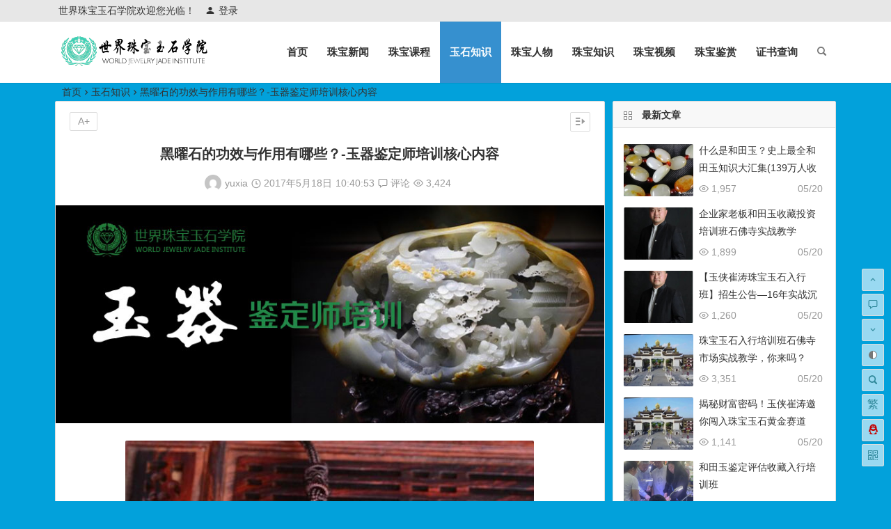

--- FILE ---
content_type: text/html; charset=UTF-8
request_url: http://www.wjjia.org/yushi/37277.html
body_size: 16019
content:
<!DOCTYPE html>
<html lang="zh-Hans">
<head>
<meta charset="UTF-8">
<meta name="viewport" content="width=device-width, initial-scale=1.0, minimum-scale=1.0, maximum-scale=1.0, user-scalable=no">
<meta http-equiv="Cache-Control" content="no-transform" />
<meta http-equiv="Cache-Control" content="no-siteapp" />
<title>黑曜石的功效与作用有哪些？-玉器鉴定师培训核心内容 | 世界珠宝玉石学院培训中心</title>
<meta name="description" content="黑曜石（英文名：Obsidian）是一种常见的黑色宝石、火山晶体，又称“龙晶、十胜石”，是一种自然形成的二氧化硅，通常呈黑色。黑曜石自古以来一直被当做辟邪物、护身符使用。黑曜石可加工成工艺品。此外黑曜石因具备玻璃的特性，敲碎后断面呈贝壳断状口，十分锋利。黑曜石是佛教制作佛珠和工艺品的宝石之一，在中国传统民俗中，通常采用黑曜石结合貔貅制成各种饰物和摆件用于佩戴以及安置家中用于招财辟邪和镇宅。如今大部分的黑曜石珠宝产自中美和北美地区，墨西哥" />
<meta name="keywords" content="" />
<meta property="og:description" content="黑曜石（英文名：Obsidian）是一种常见的黑色宝石、火山晶体，又称“龙晶、十胜石”，是一种自然形成的二氧化硅，通常呈黑色。黑曜石自古以来一直被当做辟邪物、护身符使用。黑曜石可加工成工艺品。此外黑曜石因具备玻璃的特性，敲碎后断面呈贝壳断状口，十分锋利。黑曜石是佛教制作佛珠和工艺品的宝石之一，在中国传统民俗中，通常采用黑曜石结合貔貅制成各种饰物和摆件用于佩戴以及安置家中用于招财辟邪和镇宅。如今大部分的黑曜石珠宝产自中美和北美地区，墨西哥">
<meta property="og:type" content="acticle">
<meta property="og:locale" content="zh-Hans" />
<meta property="og:site_name" content="世界珠宝玉石学院培训中心">
<meta property="og:title" content="黑曜石的功效与作用有哪些？-玉器鉴定师培训核心内容">
<meta property="og:url" content="http://www.wjjia.org/yushi/37277.html"/> 
<meta property="og:image" content="http://www.wjjia.org/wp-content/uploads/2017/05/20170417024222567.jpg">
<link rel="shortcut icon" href="http://www.wjjia.org/wp-content/uploads/2017/04/favicon.png">
<link rel="apple-touch-icon" sizes="114x114" href="http://www.wjjia.org/wp-content/uploads/2016/12/世界珠宝玉石学院.jpg" />
<link rel="profile" href="http://gmpg.org/xfn/11">
<link rel="pingback" href="http://www.wjjia.org/xmlrpc.php">
<meta name='robots' content='max-image-preview:large' />
<style id='wp-img-auto-sizes-contain-inline-css' type='text/css'>
img:is([sizes=auto i],[sizes^="auto," i]){contain-intrinsic-size:3000px 1500px}
/*# sourceURL=wp-img-auto-sizes-contain-inline-css */
</style>
<style id='classic-theme-styles-inline-css' type='text/css'>
/*! This file is auto-generated */
.wp-block-button__link{color:#fff;background-color:#32373c;border-radius:9999px;box-shadow:none;text-decoration:none;padding:calc(.667em + 2px) calc(1.333em + 2px);font-size:1.125em}.wp-block-file__button{background:#32373c;color:#fff;text-decoration:none}
/*# sourceURL=/wp-includes/css/classic-themes.min.css */
</style>
<link rel='stylesheet' id='prettify-css' href='http://www.wjjia.org/wp-content/themes/begin/css/prettify.css?ver=2019/10/15' type='text/css' media='all' />
<link rel='stylesheet' id='begin-style-css' href='http://www.wjjia.org/wp-content/themes/begin/style.css?ver=2019/10/15' type='text/css' media='all' />
<link rel='stylesheet' id='fonts-css' href='http://www.wjjia.org/wp-content/themes/begin/css/fonts/fonts.css?ver=2019/10/15' type='text/css' media='all' />
<script type="text/javascript" src="http://www.wjjia.org/wp-content/themes/begin/js/jquery.min.js?ver=1.10.1" id="jquery-js"></script>
<link rel="canonical" href="http://www.wjjia.org/yushi/37277.html" />
<style>/*加重显示“返回顶部”、“评论”、“转到底部”*/
#scroll li a {
	color: #2f889a;
}
#site-nav .down-menu li {
    font-weight: bold;
}
.single-content p {
    text-indent: 0;
}
.single-content img{margin: 0 auto;}

@media screen and (min-width: 900px) {
    #menu-box.shadow img{
        width: 198px;
    }
}

/* 突出显示导航菜单【联系我们】的项目*/
#menu-item-37433 .font-text {
    background: #ff4400;
    color: #fff;
    padding: 4px 8px;
    border-radius: 2px;
}
#menu-item-37433 .font-text:hover {
    background: #2f889a;
    transition: all .2s ease-in 0s
}</style><style type="text/css" id="custom-background-css">
body.custom-background { background-color: #02a1db; }
</style>
	
<style id='global-styles-inline-css' type='text/css'>
:root{--wp--preset--aspect-ratio--square: 1;--wp--preset--aspect-ratio--4-3: 4/3;--wp--preset--aspect-ratio--3-4: 3/4;--wp--preset--aspect-ratio--3-2: 3/2;--wp--preset--aspect-ratio--2-3: 2/3;--wp--preset--aspect-ratio--16-9: 16/9;--wp--preset--aspect-ratio--9-16: 9/16;--wp--preset--color--black: #000000;--wp--preset--color--cyan-bluish-gray: #abb8c3;--wp--preset--color--white: #ffffff;--wp--preset--color--pale-pink: #f78da7;--wp--preset--color--vivid-red: #cf2e2e;--wp--preset--color--luminous-vivid-orange: #ff6900;--wp--preset--color--luminous-vivid-amber: #fcb900;--wp--preset--color--light-green-cyan: #7bdcb5;--wp--preset--color--vivid-green-cyan: #00d084;--wp--preset--color--pale-cyan-blue: #8ed1fc;--wp--preset--color--vivid-cyan-blue: #0693e3;--wp--preset--color--vivid-purple: #9b51e0;--wp--preset--gradient--vivid-cyan-blue-to-vivid-purple: linear-gradient(135deg,rgb(6,147,227) 0%,rgb(155,81,224) 100%);--wp--preset--gradient--light-green-cyan-to-vivid-green-cyan: linear-gradient(135deg,rgb(122,220,180) 0%,rgb(0,208,130) 100%);--wp--preset--gradient--luminous-vivid-amber-to-luminous-vivid-orange: linear-gradient(135deg,rgb(252,185,0) 0%,rgb(255,105,0) 100%);--wp--preset--gradient--luminous-vivid-orange-to-vivid-red: linear-gradient(135deg,rgb(255,105,0) 0%,rgb(207,46,46) 100%);--wp--preset--gradient--very-light-gray-to-cyan-bluish-gray: linear-gradient(135deg,rgb(238,238,238) 0%,rgb(169,184,195) 100%);--wp--preset--gradient--cool-to-warm-spectrum: linear-gradient(135deg,rgb(74,234,220) 0%,rgb(151,120,209) 20%,rgb(207,42,186) 40%,rgb(238,44,130) 60%,rgb(251,105,98) 80%,rgb(254,248,76) 100%);--wp--preset--gradient--blush-light-purple: linear-gradient(135deg,rgb(255,206,236) 0%,rgb(152,150,240) 100%);--wp--preset--gradient--blush-bordeaux: linear-gradient(135deg,rgb(254,205,165) 0%,rgb(254,45,45) 50%,rgb(107,0,62) 100%);--wp--preset--gradient--luminous-dusk: linear-gradient(135deg,rgb(255,203,112) 0%,rgb(199,81,192) 50%,rgb(65,88,208) 100%);--wp--preset--gradient--pale-ocean: linear-gradient(135deg,rgb(255,245,203) 0%,rgb(182,227,212) 50%,rgb(51,167,181) 100%);--wp--preset--gradient--electric-grass: linear-gradient(135deg,rgb(202,248,128) 0%,rgb(113,206,126) 100%);--wp--preset--gradient--midnight: linear-gradient(135deg,rgb(2,3,129) 0%,rgb(40,116,252) 100%);--wp--preset--font-size--small: 13px;--wp--preset--font-size--medium: 20px;--wp--preset--font-size--large: 36px;--wp--preset--font-size--x-large: 42px;--wp--preset--spacing--20: 0.44rem;--wp--preset--spacing--30: 0.67rem;--wp--preset--spacing--40: 1rem;--wp--preset--spacing--50: 1.5rem;--wp--preset--spacing--60: 2.25rem;--wp--preset--spacing--70: 3.38rem;--wp--preset--spacing--80: 5.06rem;--wp--preset--shadow--natural: 6px 6px 9px rgba(0, 0, 0, 0.2);--wp--preset--shadow--deep: 12px 12px 50px rgba(0, 0, 0, 0.4);--wp--preset--shadow--sharp: 6px 6px 0px rgba(0, 0, 0, 0.2);--wp--preset--shadow--outlined: 6px 6px 0px -3px rgb(255, 255, 255), 6px 6px rgb(0, 0, 0);--wp--preset--shadow--crisp: 6px 6px 0px rgb(0, 0, 0);}:where(.is-layout-flex){gap: 0.5em;}:where(.is-layout-grid){gap: 0.5em;}body .is-layout-flex{display: flex;}.is-layout-flex{flex-wrap: wrap;align-items: center;}.is-layout-flex > :is(*, div){margin: 0;}body .is-layout-grid{display: grid;}.is-layout-grid > :is(*, div){margin: 0;}:where(.wp-block-columns.is-layout-flex){gap: 2em;}:where(.wp-block-columns.is-layout-grid){gap: 2em;}:where(.wp-block-post-template.is-layout-flex){gap: 1.25em;}:where(.wp-block-post-template.is-layout-grid){gap: 1.25em;}.has-black-color{color: var(--wp--preset--color--black) !important;}.has-cyan-bluish-gray-color{color: var(--wp--preset--color--cyan-bluish-gray) !important;}.has-white-color{color: var(--wp--preset--color--white) !important;}.has-pale-pink-color{color: var(--wp--preset--color--pale-pink) !important;}.has-vivid-red-color{color: var(--wp--preset--color--vivid-red) !important;}.has-luminous-vivid-orange-color{color: var(--wp--preset--color--luminous-vivid-orange) !important;}.has-luminous-vivid-amber-color{color: var(--wp--preset--color--luminous-vivid-amber) !important;}.has-light-green-cyan-color{color: var(--wp--preset--color--light-green-cyan) !important;}.has-vivid-green-cyan-color{color: var(--wp--preset--color--vivid-green-cyan) !important;}.has-pale-cyan-blue-color{color: var(--wp--preset--color--pale-cyan-blue) !important;}.has-vivid-cyan-blue-color{color: var(--wp--preset--color--vivid-cyan-blue) !important;}.has-vivid-purple-color{color: var(--wp--preset--color--vivid-purple) !important;}.has-black-background-color{background-color: var(--wp--preset--color--black) !important;}.has-cyan-bluish-gray-background-color{background-color: var(--wp--preset--color--cyan-bluish-gray) !important;}.has-white-background-color{background-color: var(--wp--preset--color--white) !important;}.has-pale-pink-background-color{background-color: var(--wp--preset--color--pale-pink) !important;}.has-vivid-red-background-color{background-color: var(--wp--preset--color--vivid-red) !important;}.has-luminous-vivid-orange-background-color{background-color: var(--wp--preset--color--luminous-vivid-orange) !important;}.has-luminous-vivid-amber-background-color{background-color: var(--wp--preset--color--luminous-vivid-amber) !important;}.has-light-green-cyan-background-color{background-color: var(--wp--preset--color--light-green-cyan) !important;}.has-vivid-green-cyan-background-color{background-color: var(--wp--preset--color--vivid-green-cyan) !important;}.has-pale-cyan-blue-background-color{background-color: var(--wp--preset--color--pale-cyan-blue) !important;}.has-vivid-cyan-blue-background-color{background-color: var(--wp--preset--color--vivid-cyan-blue) !important;}.has-vivid-purple-background-color{background-color: var(--wp--preset--color--vivid-purple) !important;}.has-black-border-color{border-color: var(--wp--preset--color--black) !important;}.has-cyan-bluish-gray-border-color{border-color: var(--wp--preset--color--cyan-bluish-gray) !important;}.has-white-border-color{border-color: var(--wp--preset--color--white) !important;}.has-pale-pink-border-color{border-color: var(--wp--preset--color--pale-pink) !important;}.has-vivid-red-border-color{border-color: var(--wp--preset--color--vivid-red) !important;}.has-luminous-vivid-orange-border-color{border-color: var(--wp--preset--color--luminous-vivid-orange) !important;}.has-luminous-vivid-amber-border-color{border-color: var(--wp--preset--color--luminous-vivid-amber) !important;}.has-light-green-cyan-border-color{border-color: var(--wp--preset--color--light-green-cyan) !important;}.has-vivid-green-cyan-border-color{border-color: var(--wp--preset--color--vivid-green-cyan) !important;}.has-pale-cyan-blue-border-color{border-color: var(--wp--preset--color--pale-cyan-blue) !important;}.has-vivid-cyan-blue-border-color{border-color: var(--wp--preset--color--vivid-cyan-blue) !important;}.has-vivid-purple-border-color{border-color: var(--wp--preset--color--vivid-purple) !important;}.has-vivid-cyan-blue-to-vivid-purple-gradient-background{background: var(--wp--preset--gradient--vivid-cyan-blue-to-vivid-purple) !important;}.has-light-green-cyan-to-vivid-green-cyan-gradient-background{background: var(--wp--preset--gradient--light-green-cyan-to-vivid-green-cyan) !important;}.has-luminous-vivid-amber-to-luminous-vivid-orange-gradient-background{background: var(--wp--preset--gradient--luminous-vivid-amber-to-luminous-vivid-orange) !important;}.has-luminous-vivid-orange-to-vivid-red-gradient-background{background: var(--wp--preset--gradient--luminous-vivid-orange-to-vivid-red) !important;}.has-very-light-gray-to-cyan-bluish-gray-gradient-background{background: var(--wp--preset--gradient--very-light-gray-to-cyan-bluish-gray) !important;}.has-cool-to-warm-spectrum-gradient-background{background: var(--wp--preset--gradient--cool-to-warm-spectrum) !important;}.has-blush-light-purple-gradient-background{background: var(--wp--preset--gradient--blush-light-purple) !important;}.has-blush-bordeaux-gradient-background{background: var(--wp--preset--gradient--blush-bordeaux) !important;}.has-luminous-dusk-gradient-background{background: var(--wp--preset--gradient--luminous-dusk) !important;}.has-pale-ocean-gradient-background{background: var(--wp--preset--gradient--pale-ocean) !important;}.has-electric-grass-gradient-background{background: var(--wp--preset--gradient--electric-grass) !important;}.has-midnight-gradient-background{background: var(--wp--preset--gradient--midnight) !important;}.has-small-font-size{font-size: var(--wp--preset--font-size--small) !important;}.has-medium-font-size{font-size: var(--wp--preset--font-size--medium) !important;}.has-large-font-size{font-size: var(--wp--preset--font-size--large) !important;}.has-x-large-font-size{font-size: var(--wp--preset--font-size--x-large) !important;}
/*# sourceURL=global-styles-inline-css */
</style>
</head>
<body class="wp-singular post-template-default single single-post postid-37277 single-format-standard custom-background wp-theme-begin" ontouchstart="">
<div id="page" class="hfeed site">
	<header id="masthead" class="site-header site-header-s">
	<div id="header-main" class="header-main">
		<nav id="header-top" class="header-top">
			<div class="nav-top">
			<div id="user-profile">
					<div class="user-login">世界珠宝玉石学院欢迎您光临！</div>
			
						<div class="nav-set">
			 	<div class="nav-login">
			 						<div class="show-layer" data-show-layer="login-layer" role="button"><i class="be be-timerauto"></i>登录</div>
								</div>
			</div>
				<div class="clear"></div>
</div>	
	</div>
		</nav><!-- #top-header -->

		<div id="menu-container">
			<div id="navigation-top">
				<span class="nav-search"></span>
								<div class="logo-site">
												<p class="site-title">
							<a href="http://www.wjjia.org/"><img src="http://www.wjjia.org/wp-content/uploads/2017/02/logo.png" title="世界珠宝玉石学院培训中心" alt="世界珠宝玉石学院培训中心" rel="home" /><span class="site-name">世界珠宝玉石学院培训中心</span></a>
					</p>
					</div><!-- .logo-site -->

				<div id="site-nav-wrap">
					<div id="sidr-close">
						<span class="toggle-sidr-close"><i class="be be-cross"></i></span>
																<div class="mobile-login mobile-login-l show-layer" data-show-layer="login-layer" role="button"><i class="be be-timerauto"></i><span class="mobile-login-t">登录</span></div>
											</div>
					<nav id="site-nav" class="main-nav">
							<span class="nav-mobile"><a href="http://www.wjjia.org/archive.html"><i class="be be-menu"></i></a></span>
	<div class="menu-main-container"><ul id="menu-main" class="down-menu nav-menu"><li id="menu-item-8496" class="fa fa-television menu-item menu-item-type-custom menu-item-object-custom menu-item-home menu-item-8496"><a href="http://www.wjjia.org/">首页</a></li>
<li id="menu-item-8483" class="menu-item menu-item-type-taxonomy menu-item-object-category menu-item-8483"><a href="http://www.wjjia.org/./xinwen/">珠宝新闻</a></li>
<li id="menu-item-8484" class="menu-item menu-item-type-taxonomy menu-item-object-category menu-item-8484"><a href="http://www.wjjia.org/./kecheng/">珠宝课程</a></li>
<li id="menu-item-8485" class="menu-item menu-item-type-taxonomy menu-item-object-category current-post-ancestor current-menu-parent current-post-parent menu-item-8485"><a href="http://www.wjjia.org/./yushi/">玉石知识</a></li>
<li id="menu-item-8486" class="fa fa-address-card-o menu-item menu-item-type-taxonomy menu-item-object-category menu-item-8486"><a href="http://www.wjjia.org/./renwu/">珠宝人物</a></li>
<li id="menu-item-8487" class="menu-item menu-item-type-taxonomy menu-item-object-category menu-item-8487"><a href="http://www.wjjia.org/./zhubao/">珠宝知识</a></li>
<li id="menu-item-8488" class="menu-item menu-item-type-taxonomy menu-item-object-category menu-item-8488"><a href="http://www.wjjia.org/./shipin/">珠宝视频</a></li>
<li id="menu-item-8489" class="menu-item menu-item-type-taxonomy menu-item-object-category menu-item-8489"><a href="http://www.wjjia.org/./jianshang/">珠宝鉴赏</a></li>
<li id="menu-item-47308" class="menu-item menu-item-type-custom menu-item-object-custom menu-item-47308"><a target="_blank" href="http://zhengshu.wjjia.org/">证书查询</a></li>
</ul></div><div id="overlay"></div>
					</nav>
				</div>
				<span class="weibo">
	<wb:follow-button uid="https://weibo.com/tiangongmeiyu" width="67" height="24" ></wb:follow-button>
</span>				<div class="clear"></div>
			</div>
		</div>
	</div>
</header><!-- #masthead -->
<div id="search-main">
	<div class="off-search wow fadeInRight animated" data-wow-delay="0.4s"></div>
	<div class="off-search-a"></div>
	<div class="search-wrap wow fadeInDown animated" data-wow-delay="0.4s">
		<div class="searchbar">
	<form method="get" id="searchform" action="http://www.wjjia.org/">
		<span class="search-input">
			<input type="text" value="" name="s" id="s" placeholder="输入搜索内容" required />
			<button type="submit" id="searchsubmit"><i class="be be-search"></i></button>
		</span>
			</form>
</div>
				<div class="searchbar">
			<script>
			function g(formname) {
				var url = "https://www.baidu.com/baidu";
				if (formname.s[1].checked) {
					formname.ct.value = "2097152";
				} else {
					formname.ct.value = "0";
				}
				formname.action = url;
				return true;
			}
			</script>
			<form name="f1" onsubmit="return g(this)" target="_blank">
				<span class="search-input">
					<input name=word class="swap_value" placeholder="输入百度站内搜索关键词" name="q" />
					<input name=tn type=hidden value="bds" />
					<input name=cl type=hidden value="3" />
					<input name=ct type=hidden />
					<input name=si type=hidden value="wjjia.org" />
					<button type="submit" id="searchbaidu" class="search-close"><i class="be be-baidu"></i></button>
					<input name=s class="choose" type=radio />
					<input name=s class="choose" type=radio checked />
				</span>
			</form>
		</div>
		
				<div class="searchbar">
			<form action="https://www.so.com/s" target="_blank" id="so360form">
				<span class="search-input">
					<input type="text" autocomplete="off"  placeholder="输入360站内搜索关键词" name="q" id="so360_keyword">
					<button type="submit" id="so360_submit" class="search-close">360</button>
					<input type="hidden" name="ie" value="utf-8">
					<input type="hidden" name="src" value="zz_wjjia.org">
					<input type="hidden" name="site" value="wjjia.org">
					<input type="hidden" name="rg" value="1">
					<input type="hidden" name="inurl" value="">
				</span>
			</form>
		</div>
		
				<div class="searchbar">
			<form action="https://www.sogou.com/web" target="_blank" name="sogou_queryform">
				<span class="search-input">
					<input type="text" placeholder="输入搜狗站内搜索关键词" name="query">
					<button type="submit" id="sogou_submit" class="search-close" onclick="check_insite_input(document.sogou_queryform, 1)">搜狗</button>
					<input type="hidden" name="insite" value="wjjia.org">
				</span>
			</form>
		</div>
				<div class="clear"></div>

				<nav class="search-nav">
			<h4>搜索热点</h4>
			<div class="clear"></div>
					</nav>
			</div>
	<div class="off-search-b">
		<div class="clear"></div>
	</div>
</div>					<nav class="bread">
		<a class="crumbs" href="http://www.wjjia.org/">首页</a><i class="be be-arrowright"></i><a href="http://www.wjjia.org/./yushi/" rel="category tag">玉石知识</a><i class="be be-arrowright"></i>黑曜石的功效与作用有哪些？-玉器鉴定师培训核心内容					</nav>
	
	


	
	<div id="content" class="site-content">
	<div id="primary" class="content-area">
		<main id="main" class="site-main" role="main">

			
				<article id="post-37277" class="post-37277 post type-post status-publish format-standard hentry category-yushi quw">
		<header class="entry-header">
														<h1 class="entry-title">黑曜石的功效与作用有哪些？-玉器鉴定师培训核心内容</h1>										</header><!-- .entry-header -->

	<div class="entry-content">
		
						<div class="begin-single-meta"><span class="meta-author"><img src="https://fdn.geekzu.org/avatar/2f749d6650d319aaf693e32968d6703ae327a8132b03674547c6c72e76d75435?s=128&d=mm" alt="avatar" class="avatar avatar-128" height="128" width="128"><a href="http://www.wjjia.org/author/涛/" title="由 yuxia 发布" rel="author">yuxia</a></span><span class="my-date"><i class="be be-schedule"></i> 2017年5月18日<i class="i-time">10:40:53</i></span><span class="comment"><a href="http://www.wjjia.org/yushi/37277.html#respond" rel="external nofollow"><i class="be be-speechbubble"></i> 评论</a></span><span class="views"><i class="be be-eye"></i> 3,424</span><span class="s-hide"><span class="off-side"></span></span></div>			
			<div class="single-content">
				
							<div class="tg-pc tg-site"><a href="http://www.wjjia.org/kecheng/33766.html" target="_blank"><img src="http://www.wjjia.org/wp-content/uploads/2017/04/%E7%8E%89%E7%9F%B3%E9%89%B4%E5%AE%9A%E5%B8%88%E5%9F%B9%E8%AE%AD.jpg" alt="玉器鉴定师培训" /></a></div>
	
				
				<p><center><img fetchpriority="high" decoding="async" src="http://www.wjjia.org/wp-content/uploads/2017/05/20170417024222567.jpg" alt="黑曜石的功效与作用有哪些？-玉器鉴定师培训核心内容"  alt="" width="587" height="577" /></center><img decoding="async" class="alignnone size-full wp-image-37206" src="http://www.wjjia.org/wp-content/uploads/2017/05/1-27.jpg" alt="黑曜石的功效与作用有哪些？-玉器鉴定师培训核心内容"  alt="" width="273" height="18" />黑曜石（英文名：Obsidian）是一种常见的黑色宝石、火山晶体，又称“龙晶、十胜石”，是一种自然形成的二氧化硅，通常呈黑色。黑曜石自古以来一直被当做辟邪物、护身符使用。黑曜石可加工成工艺品。此外黑曜石因具备玻璃的特性，敲碎后断面呈贝壳断状口，十分锋利。黑曜石是佛教制作佛珠和工艺品的宝石之一，在中国传统民俗中，通常采用黑曜石结合貔貅制成各种饰物和摆件用于佩戴以及安置家中用于招财辟邪和镇宅。如今大部分的黑曜石珠宝产自中美和北美地区，墨西哥的国石即为黑曜石。</p>
<p>黑曜石自古以来一直被当做辟邪物、护身符使用。黑曜石可加工成工艺品。此外黑曜石因具有宝石的特性，断口呈贝壳状，棱角锋利。黑曜石是佛教制作佛珠和工艺品的宝石之一，在中国传统民俗中，通常采用黑曜石结合貔貅制成各种饰物和摆件用于佩戴以及安置家中用于招财辟邪和镇宅。</p>
<p><center><img loading="lazy" decoding="async" src="http://www.wjjia.org/wp-content/uploads/2017/05/20170417024223790.jpg" alt="黑曜石的功效与作用有哪些？-玉器鉴定师培训核心内容"  alt="" width="580" height="546" /></center>黑曜石的功效与作用有哪些</p>
<p>1.避邪档煞的宝石黑曜石因为具有强大且又精纯的能量，所以可以放在煞气较重的地方，甚至做成黑曜佛像，对于避邪档煞的效果更是上乘。</p>
<p>2.黑曜石极度辟邪，能吧力化解负性能量，中国古代的佛教文物中，就有相当多有关于镇宅或避邪的黑曜石圣物或佛像。黑曜石也是现在供佛修持布施的最佳宝石。</p>
<p>3.改善失眠的宝石黑曜对应的是海底轮，所以对于稳定性及平和性相当有用，甚至有生病的人或者有失眠症，佩带黑曜有助于改善。</p>
<p>4.不哭泣的宝石传说，谁拥有了这黑色的曜石，便永远不用再哭泣，因为，阿帕契的少女们已替你流干所有泪水，将黑曜石送给自己喜欢的人，喻意不再哭泣，幸福快乐</p>

							</div>

												<div class="begin-today"><fieldset><legend><h5>历史上的今天</h5></legend><div class="today-date"><div class="today-m">5 月</div><div class="today-d">18</div></div><ul><li><a href="http://www.wjjia.org/kecheng/105325.html" title="玉器鉴定专家培训班石佛寺火爆招生" target="_blank"><span>2018</span>玉器鉴定专家培训班石佛寺火爆招生</a></li><li><a href="http://www.wjjia.org/jianshang/105320.html" title="央视曝光成都春熙路珠宝店抽奖骗局 当事人被处罚款80万" target="_blank"><span>2018</span>央视曝光成都春熙路珠宝店抽奖骗局 当事人被处罚款80万</a></li><li><a href="http://www.wjjia.org/renwu/105317.html" title="水晶物语创始人张华东：“我做珠宝，没有套路，只有真诚”" target="_blank"><span>2018</span>水晶物语创始人张华东：“我做珠宝，没有套路，只有真诚”</a></li><li><a href="http://www.wjjia.org/%e7%8e%89%e7%9f%b3%e6%96%b0%e9%97%bb/105313.html" title="第11届西安珠宝展将办蓝田玉发展高峰论坛 助力特色小镇建设" target="_blank"><span>2018</span>第11届西安珠宝展将办蓝田玉发展高峰论坛 助力特色小镇建设</a></li><li><a href="http://www.wjjia.org/%e7%8e%89%e7%9f%b3%e6%96%b0%e9%97%bb/105275.html" title="珠宝历史专家小谈“古”如何为“今”所用" target="_blank"><span>2018</span>珠宝历史专家小谈“古”如何为“今”所用</a></li></ul></fieldset></div>										<div class="s-weixin-one">
	<div class="weimg-one">
		<img src="http://www.wjjia.org/wp-content/uploads/2016/12/zhubaoyuqi-1.jpg" alt="weinxin" />
		<div class="weixin-h"><strong>玉侠老师的微信</strong></div>
		<div class="weixin-h-w">这是玉侠的微信扫一扫</div>
		<div class="clear"></div>
	</div>
</div>
			
							<div class="clear"></div>
<div id="social">
	<div class="social-main">
		<span class="like">
			<a href="javascript:;" data-action="ding" data-id="37277" title="点赞" class="dingzan"><i class="be be-thumbs-up-o"></i>赞 <i class="count">
				0</i>
			</a>
		</span>
		<div class="share-sd">
			<span class="share-s"><a href="javascript:void(0)" id="share-s" title="分享"><i class="be be-share"></i>分享</a></span>
			<div id="share"><div class="beginshare"></div></div>
		</div>
		<div class="clear"></div>

		<div class="shang-p">
			<div class="shang-empty"><span></span></div>
							<span id="shang" class="fadeInDown animated" data-wow-delay="0.2s">
					<span class="shang-main">
						<h4><i class="be be-favorite" aria-hidden="true"></i> 您可以选择一种方式赞助本站</h4>													<span class="shang-img">
								<img src="http://www.wjjia.org/wp-content/uploads/2017/02/IMG_1983.jpg" alt="alipay"/>
								<h4 class="shang-qr">支付宝扫一扫赞助</h4>							</span>
						
													<span class="shang-img">
								<img src="http://www.wjjia.org/wp-content/uploads/2017/02/IMG_1984.jpg" alt="weixin"/>
								<h4 class="shang-qr">微信钱包扫描赞助</h4>							</span>
												<span class="clear"></span>
					</span>
				</span>
				<span class="shang-s"><a title="赞助本站">赏</a></span>
					</div>
	</div>
		<span class="clear"></span>
</div>			
						<div class="tg-pc tg-site"><a href="http://www.wjjia.org/kecheng/31492.html" target="_blank"><img src="http://www.wjjia.org/wp-content/uploads/2017/04/%E5%92%8C%E7%94%B0%E7%8E%89%E9%89%B4%E5%AE%9A%E5%B8%88%E5%9F%B9%E8%AE%AD.jpg" alt="和田玉鉴定师培训" /></a></div>
							<footer class="single-footer">
				<ul id="fontsize"><li>A+</li></ul><div class="single-cat-tag"><div class="single-cat">所属分类：<a href="http://www.wjjia.org/./yushi/" rel="category tag">玉石知识</a></div></div>			</footer><!-- .entry-footer -->

				<div class="clear"></div>
	</div><!-- .entry-content -->

	</article><!-- #post -->

<div class="single-tag"></div>
									<div class="authorbio wow fadeInUp" data-wow-delay="0.3s">
					<img src="https://fdn.geekzu.org/avatar/2f749d6650d319aaf693e32968d6703ae327a8132b03674547c6c72e76d75435?s=128&d=mm" alt="avatar" class="avatar avatar-128" height="128" width="128">				<ul class="spostinfo">
											<li><strong>版权声明：</strong> <a href="http://www.wjjia.org/author/涛/" title="由 yuxia 发布" rel="author">yuxia</a> 发表于 2017年5月18日<i class="i-time">10:40:53</i>，共 639 字。</li>
			
							<li class="reprinted"><strong>转载注明：</strong><a href="http://www.wjjia.org/yushi/37277.html" rel="bookmark">黑曜石的功效与作用有哪些？-玉器鉴定师培训核心内容 | 世界珠宝玉石学院培训中心</a></li>
						</ul>
	<div class="clear"></div>
</div>
				
				
									<div id="related-img" class="wow fadeInUp" data-wow-delay="0.3s">
		
	<div class="r4">
		<div class="related-site">
			<figure class="related-site-img">
				<a href="http://www.wjjia.org/yushi/197116.html"><img src="http://www.wjjia.org/wp-content/themes/begin/prune.php?src=http://www.wjjia.org/wp-content/uploads/2025/05/20250520093331-c3991.jpeg&w=280&h=210&a=&zc=1" alt="什么是和田玉？史上最全和田玉知识大汇集(139万人收藏）" /></a>			 </figure>
			<div class="related-title"><a href="http://www.wjjia.org/yushi/197116.html">什么是和田玉？史上最全和田玉知识大汇集(139万人收藏）</a></div>
		</div>
	</div>

		
	<div class="r4">
		<div class="related-site">
			<figure class="related-site-img">
				<a href="http://www.wjjia.org/yushi/194028.html"><img src="http://www.wjjia.org/wp-content/themes/begin/prune.php?src=http://www.wjjia.org/wp-content/uploads/2023/11/ced57-d42364bdly1hjm9gej7r8j20hs0cfjse.jpg&w=280&h=210&a=&zc=1" alt="什么是和田玉？史上最全和田玉知识大汇集" /></a>			 </figure>
			<div class="related-title"><a href="http://www.wjjia.org/yushi/194028.html">什么是和田玉？史上最全和田玉知识大汇集</a></div>
		</div>
	</div>

		
	<div class="r4">
		<div class="related-site">
			<figure class="related-site-img">
				<a href="http://www.wjjia.org/yushi/124054.html"><img src="http://www.wjjia.org/wp-content/themes/begin/prune.php?src=http://www.wjjia.org/wp-content/uploads/2020/05/20200507162740-2f297.jpeg&w=280&h=210&a=&zc=1" alt="中国玉器大师玉侠崔涛解黑色和田玉的组成" /></a>			 </figure>
			<div class="related-title"><a href="http://www.wjjia.org/yushi/124054.html">中国玉器大师玉侠崔涛解黑色和田玉的组成</a></div>
		</div>
	</div>

		
	<div class="r4">
		<div class="related-site">
			<figure class="related-site-img">
				<a href="http://www.wjjia.org/yushi/123794.html"><img src="http://www.wjjia.org/wp-content/themes/begin/prune.php?src=http://www.wjjia.org/wp-content/uploads/2020/05/20200504104838-cb38f.jpeg&w=280&h=210&a=&zc=1" alt="中国玉器大师玉侠崔涛详解和田玉的分类" /></a>			 </figure>
			<div class="related-title"><a href="http://www.wjjia.org/yushi/123794.html">中国玉器大师玉侠崔涛详解和田玉的分类</a></div>
		</div>
	</div>

			<div class="clear"></div>
</div>				
				<div id="single-widget">
	<div class="wow fadeInUp" data-wow-delay="0.3s">
		<aside id="related_post-2" class="widget related_post wow fadeInUp" data-wow-delay="0.3s"><h3 class="widget-title"><span class="s-icon"></span>珠宝玉石相关文章</h3>
<div class="new_cat">
		<ul>
				<li>
							<span class="thumbnail">
					<a href="http://www.wjjia.org/yushi/197116.html"><img src="http://www.wjjia.org/wp-content/themes/begin/prune.php?src=http://www.wjjia.org/wp-content/uploads/2025/05/20250520093331-c3991.jpeg&w=280&h=210&a=&zc=1" alt="什么是和田玉？史上最全和田玉知识大汇集(139万人收藏）" /></a>				</span>
				<span class="new-title"><a href="http://www.wjjia.org/yushi/197116.html" rel="bookmark">什么是和田玉？史上最全和田玉知识大汇集(139万人收藏）</a></span>
				<span class="date">05/20</span>
				<span class="views"><i class="be be-eye"></i> 1,957</span>					</li>
				<li>
							<span class="thumbnail">
					<a href="http://www.wjjia.org/yushi/194028.html"><img src="http://www.wjjia.org/wp-content/themes/begin/prune.php?src=http://www.wjjia.org/wp-content/uploads/2023/11/ced57-d42364bdly1hjm9gej7r8j20hs0cfjse.jpg&w=280&h=210&a=&zc=1" alt="什么是和田玉？史上最全和田玉知识大汇集" /></a>				</span>
				<span class="new-title"><a href="http://www.wjjia.org/yushi/194028.html" rel="bookmark">什么是和田玉？史上最全和田玉知识大汇集</a></span>
				<span class="date">11/07</span>
				<span class="views"><i class="be be-eye"></i> 3,593</span>					</li>
				<li>
							<span class="thumbnail">
					<a href="http://www.wjjia.org/yushi/124054.html"><img src="http://www.wjjia.org/wp-content/themes/begin/prune.php?src=http://www.wjjia.org/wp-content/uploads/2020/05/20200507162740-2f297.jpeg&w=280&h=210&a=&zc=1" alt="中国玉器大师玉侠崔涛解黑色和田玉的组成" /></a>				</span>
				<span class="new-title"><a href="http://www.wjjia.org/yushi/124054.html" rel="bookmark">中国玉器大师玉侠崔涛解黑色和田玉的组成</a></span>
				<span class="date">05/07</span>
				<span class="views"><i class="be be-eye"></i> 4,832</span>					</li>
				<li>
							<span class="thumbnail">
					<a href="http://www.wjjia.org/yushi/123794.html"><img src="http://www.wjjia.org/wp-content/themes/begin/prune.php?src=http://www.wjjia.org/wp-content/uploads/2020/05/20200504104838-cb38f.jpeg&w=280&h=210&a=&zc=1" alt="中国玉器大师玉侠崔涛详解和田玉的分类" /></a>				</span>
				<span class="new-title"><a href="http://www.wjjia.org/yushi/123794.html" rel="bookmark">中国玉器大师玉侠崔涛详解和田玉的分类</a></span>
				<span class="date">05/04</span>
				<span class="views"><i class="be be-eye"></i> 4,170</span>					</li>
				<li>
							<span class="thumbnail">
					<a href="http://www.wjjia.org/yushi/123789.html"><img src="http://www.wjjia.org/wp-content/themes/begin/prune.php?src=http://www.wjjia.org/wp-content/uploads/2020/05/20200504102633-368e4.jpeg&w=280&h=210&a=&zc=1" alt="玉器收藏投资培训班" /></a>				</span>
				<span class="new-title"><a href="http://www.wjjia.org/yushi/123789.html" rel="bookmark">玉器收藏投资培训班</a></span>
				<span class="date">05/04</span>
				<span class="views"><i class="be be-eye"></i> 4,442</span>					</li>
			</ul>
</div>

<div class="clear"></div></aside>	</div>
	<div class="clear"></div>
</div>

				<div class="wow fadeInUp" data-wow-delay="0.3s">
			<div class="tg-pc tg-site"><a href="http://www.wjjia.org/kecheng/10118.html" target="_blank"><img src="http://www.wjjia.org/wp-content/uploads/2017/02/902d8386fc24f41e2b58dff041621c0d.png" alt="世界珠宝玉石学院招募合伙人" /></a></div>	</div>

				<nav class="nav-single wow fadeInUp" data-wow-delay="0.3s">
					<a href="http://www.wjjia.org/yushi/37273.html" rel="prev"><span class="meta-nav"><span class="post-nav"><i class="be be-arrowleft"></i> 上一篇</span><br/>2017田黄石多少钱一克 -玉器鉴定师培训核心内容</span></a><a href="http://www.wjjia.org/yushi/37283.html" rel="next"><span class="meta-nav"><span class="post-nav">下一篇 <i class="be be-arrowright"></i></span><br/>玉石鉴定证书不是价签-玉器鉴定师培训核心内容</span></a>					<div class="clear"></div>
				</nav>
								
	<nav class="navigation post-navigation" aria-label="文章">
		<h2 class="screen-reader-text">文章导航</h2>
		<div class="nav-links"><div class="nav-previous"><a href="http://www.wjjia.org/yushi/37273.html" rel="prev"><span class="meta-nav-r" aria-hidden="true"><i class="be be-arrowleft"></i></span></a></div><div class="nav-next"><a href="http://www.wjjia.org/yushi/37283.html" rel="next"><span class="meta-nav-l" aria-hidden="true"><i class="be be-arrowright"></i></span></a></div></div>
	</nav>													
<!-- 引用 -->


<div class="scroll-comments"></div>

<div id="comments" class="comments-area">

	
		<div id="respond" class="comment-respond wow fadeInUp" data-wow-delay="0.3s">
			<h3 id="reply-title" class="comment-reply-title"><span>发表评论</span><small><a rel="nofollow" id="cancel-comment-reply-link" href="/yushi/37277.html#respond" style="display:none;">取消回复</a></small></h3>

			
				<form action="http://www.wjjia.org/wp-comments-post.php" method="post" id="commentform">
					
					<p class="emoji-box"><script type="text/javascript">
/* <![CDATA[ */
    function grin(tag) {
    	var myField;
    	tag = ' ' + tag + ' ';
        if (document.getElementById('comment') && document.getElementById('comment').type == 'textarea') {
    		myField = document.getElementById('comment');
    	} else {
    		return false;
    	}
    	if (document.selection) {
    		myField.focus();
    		sel = document.selection.createRange();
    		sel.text = tag;
    		myField.focus();
    	}
    	else if (myField.selectionStart || myField.selectionStart == '0') {
    		var startPos = myField.selectionStart;
    		var endPos = myField.selectionEnd;
    		var cursorPos = endPos;
    		myField.value = myField.value.substring(0, startPos)
    					  + tag
    					  + myField.value.substring(endPos, myField.value.length);
    		cursorPos += tag.length;
    		myField.focus();
    		myField.selectionStart = cursorPos;
    		myField.selectionEnd = cursorPos;
    	}
    	else {
    		myField.value += tag;
    		myField.focus();
    	}
    }
/* ]]> */
</script>

<a href="javascript:grin(':?:')"><img src="http://www.wjjia.org/wp-content/themes/begin/img/smilies/icon_question.gif" alt=":?:" title="疑问" /></a>
<a href="javascript:grin(':razz:')"><img src="http://www.wjjia.org/wp-content/themes/begin/img/smilies/icon_razz.gif" alt=":razz:" title="调皮" /></a>
<a href="javascript:grin(':sad:')"><img src="http://www.wjjia.org/wp-content/themes/begin/img/smilies/icon_sad.gif" alt=":sad:" title="难过" /></a>
<a href="javascript:grin(':evil:')"><img src="http://www.wjjia.org/wp-content/themes/begin/img/smilies/icon_evil.gif" alt=":evil:" title="抠鼻" /></a>
<a href="javascript:grin(':!:')"><img src="http://www.wjjia.org/wp-content/themes/begin/img/smilies/icon_exclaim.gif" alt=":!:" title="吓" /></a>
<a href="javascript:grin(':smile:')"><img src="http://www.wjjia.org/wp-content/themes/begin/img/smilies/icon_smile.gif" alt=":smile:" title="微笑" /></a>
<a href="javascript:grin(':oops:')"><img src="http://www.wjjia.org/wp-content/themes/begin/img/smilies/icon_redface.gif" alt=":oops:" title="憨笑" /></a>
<a href="javascript:grin(':grin:')"><img src="http://www.wjjia.org/wp-content/themes/begin/img/smilies/icon_biggrin.gif" alt=":grin:" title="坏笑" /></a>
<a href="javascript:grin(':eek:')"><img src="http://www.wjjia.org/wp-content/themes/begin/img/smilies/icon_surprised.gif" alt=":eek:" title="惊讶" /></a>
<a href="javascript:grin(':shock:')"><img src="http://www.wjjia.org/wp-content/themes/begin/img/smilies/icon_eek.gif" alt=":shock:" title="发呆" /></a>
<a href="javascript:grin(':???:')"><img src="http://www.wjjia.org/wp-content/themes/begin/img/smilies/icon_confused.gif" alt=":???:" title="撇嘴" /></a>
<a href="javascript:grin(':cool:')"><img src="http://www.wjjia.org/wp-content/themes/begin/img/smilies/icon_cool.gif" alt=":cool:" title="大兵" /></a>
<a href="javascript:grin(':lol:')"><img src="http://www.wjjia.org/wp-content/themes/begin/img/smilies/icon_lol.gif" alt=":lol:" title="偷笑" /></a>
<a href="javascript:grin(':mad:')"><img src="http://www.wjjia.org/wp-content/themes/begin/img/smilies/icon_mad.gif" alt=":mad:" title="咒骂" /></a>
<a href="javascript:grin(':twisted:')"><img src="http://www.wjjia.org/wp-content/themes/begin/img/smilies/icon_twisted.gif" alt=":twisted:" title="发怒" /></a>
<a href="javascript:grin(':roll:')"><img src="http://www.wjjia.org/wp-content/themes/begin/img/smilies/icon_rolleyes.gif" alt=":roll:" title="白眼" /></a>
<a href="javascript:grin(':wink:')"><img src="http://www.wjjia.org/wp-content/themes/begin/img/smilies/icon_wink.gif" alt=":wink:" title="鼓掌" /></a>
<a href="javascript:grin(':idea:')"><img src="http://www.wjjia.org/wp-content/themes/begin/img/smilies/icon_idea.gif" alt=":idea:" title="酷" /></a>
<a href="javascript:grin(':arrow:')"><img src="http://www.wjjia.org/wp-content/themes/begin/img/smilies/icon_arrow.gif" alt=":arrow:" title="擦汗" /></a>
<a href="javascript:grin(':neutral:')"><img src="http://www.wjjia.org/wp-content/themes/begin/img/smilies/icon_neutral.gif" alt=":neutral:" title="亲亲" /></a>
<a href="javascript:grin(':cry:')"><img src="http://www.wjjia.org/wp-content/themes/begin/img/smilies/icon_cry.gif" alt=":cry:" title="大哭" /></a>
<a href="javascript:grin(':mrgreen:')"><img src="http://www.wjjia.org/wp-content/themes/begin/img/smilies/icon_mrgreen.gif" alt=":mrgreen:" title="呲牙" /></a>
<br /></p>
					<p class="comment-form-comment"><textarea id="comment" name="comment" rows="4" tabindex="1" placeholder="赠人玫瑰，手留余香..." onfocus="this.placeholder=''" onblur="this.placeholder='赠人玫瑰，手留余香...'"></textarea></p>

					<p class="comment-tool">
					<a class="tool-img" href='javascript:embedImage();' title="插入图片"><i class="icon-img"></i><i class="be be-picture"></i></a>					<a class="emoji" href="" title="插入表情"><i class="be be-insertemoticon"></i></a>					</p>

																<div id="comment-author-info" class="author-form">
											<p class="comment-form-author">
							<label for="author">昵称<span class="required">*</span></label>
							<input type="text" name="author" id="author" class="commenttext" value="" tabindex="2" />
						</p>
													<p class="comment-form-email">
								<label for="email">邮箱<span class="required">*</span></label>
								<input type="text" name="email" id="email" class="commenttext" value="" tabindex="3" />
							</p>
															<p class="comment-form-url">
									<label for="url">网址</label>
									<input type="text" name="url" id="url" class="commenttext" value="" tabindex="4" />
								</p>
																								</div>
					
					<div class="qaptcha"></div>

					<div class="clear"></div>
					<p class="form-submit">
						<input id="submit" name="submit" type="submit" tabindex="5" value="提交评论"/>
						<input type='hidden' name='comment_post_ID' value='37277' id='comment_post_ID' />
<input type='hidden' name='comment_parent' id='comment_parent' value='0' />
					</p>
				</form>

	 				</div>
	
	
	</div>
<!-- #comments -->				
			
		</main><!-- .site-main -->
	</div><!-- .content-area -->

<div id="sidebar" class="widget-area all-sidebar">

	
			<aside id="new_cat-2" class="widget new_cat wow fadeInUp" data-wow-delay="0.3s"><h3 class="widget-title"><span class="title-i"><span></span><span></span><span></span><span></span></span>最新文章</h3>

<div class="new_cat">
	<ul>
				<li>
							<span class="thumbnail">
					<a href="http://www.wjjia.org/yushi/197116.html"><img src="http://www.wjjia.org/wp-content/themes/begin/prune.php?src=http://www.wjjia.org/wp-content/uploads/2025/05/20250520093331-c3991.jpeg&w=280&h=210&a=&zc=1" alt="什么是和田玉？史上最全和田玉知识大汇集(139万人收藏）" /></a>				</span>
				<span class="new-title"><a href="http://www.wjjia.org/yushi/197116.html" rel="bookmark">什么是和田玉？史上最全和田玉知识大汇集(139万人收藏）</a></span>
				<span class="date">05/20</span>
				<span class="views"><i class="be be-eye"></i> 1,957</span>					</li>
				<li>
							<span class="thumbnail">
					<a href="http://www.wjjia.org/kecheng/197090.html"><img src="http://www.wjjia.org/wp-content/themes/begin/prune.php?src=http://www.wjjia.org/wp-content/uploads/2025/05/20250520093032-aa723.jpeg&w=280&h=210&a=&zc=1" alt="企业家老板和田玉收藏投资培训班石佛寺实战教学" /></a>				</span>
				<span class="new-title"><a href="http://www.wjjia.org/kecheng/197090.html" rel="bookmark">企业家老板和田玉收藏投资培训班石佛寺实战教学</a></span>
				<span class="date">05/20</span>
				<span class="views"><i class="be be-eye"></i> 1,899</span>					</li>
				<li>
							<span class="thumbnail">
					<a href="http://www.wjjia.org/xinwen/197082.html"><img src="http://www.wjjia.org/wp-content/themes/begin/prune.php?src=http://www.wjjia.org/wp-content/uploads/2025/05/20250520092754-8c3de.jpeg&w=280&h=210&a=&zc=1" alt="【玉侠崔涛珠宝玉石入行班】招生公告—16年实战沉淀，助你叩开财富与传承之门" /></a>				</span>
				<span class="new-title"><a href="http://www.wjjia.org/xinwen/197082.html" rel="bookmark">【玉侠崔涛珠宝玉石入行班】招生公告—16年实战沉淀，助你叩开财富与传承之门</a></span>
				<span class="date">05/20</span>
				<span class="views"><i class="be be-eye"></i> 1,260</span>					</li>
				<li>
							<span class="thumbnail">
					<a href="http://www.wjjia.org/%e7%8e%89%e7%9f%b3%e6%96%b0%e9%97%bb/197073.html"><img src="http://www.wjjia.org/wp-content/themes/begin/prune.php?src=http://www.wjjia.org/wp-content/uploads/2025/05/20250520092425-93473.jpeg&w=280&h=210&a=&zc=1" alt="珠宝玉石入行培训班石佛寺市场实战教学，你来吗？" /></a>				</span>
				<span class="new-title"><a href="http://www.wjjia.org/%e7%8e%89%e7%9f%b3%e6%96%b0%e9%97%bb/197073.html" rel="bookmark">珠宝玉石入行培训班石佛寺市场实战教学，你来吗？</a></span>
				<span class="date">05/20</span>
				<span class="views"><i class="be be-eye"></i> 3,351</span>					</li>
				<li>
							<span class="thumbnail">
					<a href="http://www.wjjia.org/kecheng/197065.html"><img src="http://www.wjjia.org/wp-content/themes/begin/prune.php?src=http://www.wjjia.org/wp-content/uploads/2025/05/20250520092059-7f41a.jpeg&w=280&h=210&a=&zc=1" alt="揭秘财富密码！玉侠崔涛邀你闯入珠宝玉石黄金赛道" /></a>				</span>
				<span class="new-title"><a href="http://www.wjjia.org/kecheng/197065.html" rel="bookmark">揭秘财富密码！玉侠崔涛邀你闯入珠宝玉石黄金赛道</a></span>
				<span class="date">05/20</span>
				<span class="views"><i class="be be-eye"></i> 1,141</span>					</li>
				<li>
							<span class="thumbnail">
					<a href="http://www.wjjia.org/kecheng/196196.html"><img src="http://www.wjjia.org/wp-content/themes/begin/prune.php?src=http://www.wjjia.org/wp-content/uploads/2023/11/e5e84-d42364bdly4hjm95m80u7j20sg11wq7a.jpg&w=280&h=210&a=&zc=1" alt="和田玉鉴定评估收藏入行培训班" /></a>				</span>
				<span class="new-title"><a href="http://www.wjjia.org/kecheng/196196.html" rel="bookmark">和田玉鉴定评估收藏入行培训班</a></span>
				<span class="date">11/17</span>
				<span class="views"><i class="be be-eye"></i> 2,420</span>					</li>
				<li>
							<span class="thumbnail">
					<a href="http://www.wjjia.org/kecheng/196190.html"><img src="http://www.wjjia.org/wp-content/themes/begin/prune.php?src=http://www.wjjia.org/wp-content/uploads/2024/11/843dd-b8cd5867386146f8bb8676d4c1a44817.png&w=280&h=210&a=&zc=1" alt="和田玉鉴定培训的内容主要包括以下几个方面‌" /></a>				</span>
				<span class="new-title"><a href="http://www.wjjia.org/kecheng/196190.html" rel="bookmark">和田玉鉴定培训的内容主要包括以下几个方面‌</a></span>
				<span class="date">11/17</span>
				<span class="views"><i class="be be-eye"></i> 1,986</span>					</li>
				<li>
							<span class="thumbnail">
					<a href="http://www.wjjia.org/xinwen/195169.html"><img src="http://www.wjjia.org/wp-content/themes/begin/prune.php?src=http://www.wjjia.org/wp-content/uploads/2024/05/3c028-1716950812630347.jpg&w=280&h=210&a=&zc=1" alt="珠宝玉石界的奥斯卡——2024第十六届上海玉龙奖盛大启幕" /></a>				</span>
				<span class="new-title"><a href="http://www.wjjia.org/xinwen/195169.html" rel="bookmark">珠宝玉石界的奥斯卡——2024第十六届上海玉龙奖盛大启幕</a></span>
				<span class="date">05/29</span>
				<span class="views"><i class="be be-eye"></i> 3,014</span>					</li>
					</ul>
</div>

<div class="clear"></div></aside><aside id="cx_tag_cloud-2" class="widget cx_tag_cloud wow fadeInUp" data-wow-delay="0.3s"><h3 class="widget-title"><span class="title-i"><span></span><span></span><span></span><span></span></span>热门标签</h3>		<div id="tag_cloud_widget">
	<a href="http://www.wjjia.org/tag/feicui/" class="tag-cloud-link tag-link-13 tag-link-position-1" style="font-size: 14px;">翡翠</a>
<a href="http://www.wjjia.org/tag/%e5%92%8c%e7%94%b0%e7%8e%89%e6%94%b6%e8%97%8f/" class="tag-cloud-link tag-link-41 tag-link-position-2" style="font-size: 14px;">和田玉收藏</a>
<a href="http://www.wjjia.org/tag/%e7%a2%a7%e7%8e%89/" class="tag-cloud-link tag-link-214 tag-link-position-3" style="font-size: 14px;">碧玉</a>
<a href="http://www.wjjia.org/tag/%e9%bb%84%e9%87%91/" class="tag-cloud-link tag-link-174 tag-link-position-4" style="font-size: 14px;">黄金</a>
<a href="http://www.wjjia.org/tag/%e7%8e%89%e7%9f%b3%e9%9b%95%e5%88%bb/" class="tag-cloud-link tag-link-43 tag-link-position-5" style="font-size: 14px;">玉石雕刻</a>
<a href="http://www.wjjia.org/tag/%e5%92%8c%e7%94%b0%e7%8e%89%e9%89%b4%e5%ae%9a%e5%b8%88/" class="tag-cloud-link tag-link-36 tag-link-position-6" style="font-size: 14px;">和田玉鉴定师</a>
<a href="http://www.wjjia.org/tag/%e7%a0%97%e7%a3%b2/" class="tag-cloud-link tag-link-146 tag-link-position-7" style="font-size: 14px;">砗磲</a>
<a href="http://www.wjjia.org/tag/%e5%92%8c%e7%94%b0%e7%8e%89%e9%89%b4%e5%ae%9a%e4%b8%93%e5%ae%b6/" class="tag-cloud-link tag-link-93 tag-link-position-8" style="font-size: 14px;">和田玉鉴定专家</a>
<a href="http://www.wjjia.org/tag/%e5%ae%9d%e7%9f%b3%e9%89%b4%e5%ae%9a%e5%b8%88%e5%9f%b9%e8%ae%ad/" class="tag-cloud-link tag-link-50 tag-link-position-9" style="font-size: 14px;">宝石鉴定师培训</a>
<a href="http://www.wjjia.org/tag/%e5%9d%a6%e6%a1%91%e7%9f%b3/" class="tag-cloud-link tag-link-149 tag-link-position-10" style="font-size: 14px;">坦桑石</a>
<a href="http://www.wjjia.org/tag/%e7%8e%89%e7%9f%b3%e9%89%b4%e5%ae%9a%e5%b8%88/" class="tag-cloud-link tag-link-57 tag-link-position-11" style="font-size: 14px;">玉石鉴定师</a>
<a href="http://www.wjjia.org/tag/%e7%8e%89%e9%9b%95%e5%a4%a7%e5%b8%88/" class="tag-cloud-link tag-link-32 tag-link-position-12" style="font-size: 14px;">玉雕大师</a>
<a href="http://www.wjjia.org/tag/hetianyu/" class="tag-cloud-link tag-link-17 tag-link-position-13" style="font-size: 14px;">和田玉</a>
<a href="http://www.wjjia.org/tag/%e7%8f%a0%e5%ae%9d%e7%8e%89%e7%9f%b3/" class="tag-cloud-link tag-link-39 tag-link-position-14" style="font-size: 14px;">珠宝玉石</a>
<a href="http://www.wjjia.org/tag/yuqi/" class="tag-cloud-link tag-link-3 tag-link-position-15" style="font-size: 14px;">玉器</a>
<a href="http://www.wjjia.org/tag/%e6%b5%b7%e8%93%9d%e5%ae%9d/" class="tag-cloud-link tag-link-161 tag-link-position-16" style="font-size: 14px;">海蓝宝</a>
<a href="http://www.wjjia.org/tag/manao/" class="tag-cloud-link tag-link-11 tag-link-position-17" style="font-size: 14px;">玛瑙</a>
<a href="http://www.wjjia.org/tag/%e5%a9%9a%e6%88%92/" class="tag-cloud-link tag-link-211 tag-link-position-18" style="font-size: 14px;">婚戒</a>
<a href="http://www.wjjia.org/tag/%e7%8f%a0%e5%ae%9d%e9%89%b4%e5%ae%9a%e5%ad%a6%e6%a0%a1/" class="tag-cloud-link tag-link-48 tag-link-position-19" style="font-size: 14px;">珠宝鉴定学校</a>
<a href="http://www.wjjia.org/tag/%e9%a6%96%e9%a5%b0/" class="tag-cloud-link tag-link-165 tag-link-position-20" style="font-size: 14px;">首饰</a>
<a href="http://www.wjjia.org/tag/%e7%9f%b3%e6%a6%b4%e7%9f%b3/" class="tag-cloud-link tag-link-151 tag-link-position-21" style="font-size: 14px;">石榴石</a>
<a href="http://www.wjjia.org/tag/%e7%8f%a0%e5%ae%9d%e9%89%b4%e5%ae%9a%e5%b8%88/" class="tag-cloud-link tag-link-25 tag-link-position-22" style="font-size: 14px;">珠宝鉴定师</a>
<a href="http://www.wjjia.org/tag/%e6%ac%a7%e6%b3%8a/" class="tag-cloud-link tag-link-144 tag-link-position-23" style="font-size: 14px;">欧泊</a>
<a href="http://www.wjjia.org/tag/%e7%8f%a0%e5%ae%9d%e9%89%b4%e5%ae%9a%e5%9f%b9%e8%ae%ad/" class="tag-cloud-link tag-link-47 tag-link-position-24" style="font-size: 14px;">珠宝鉴定培训</a>
<a href="http://www.wjjia.org/tag/%e7%8f%8d%e7%8f%a0/" class="tag-cloud-link tag-link-129 tag-link-position-25" style="font-size: 14px;">珍珠</a>
<a href="http://www.wjjia.org/tag/%e9%87%91%e9%a5%b0/" class="tag-cloud-link tag-link-202 tag-link-position-26" style="font-size: 14px;">金饰</a>
<a href="http://www.wjjia.org/tag/%e7%a5%96%e6%af%8d%e7%bb%bf/" class="tag-cloud-link tag-link-125 tag-link-position-27" style="font-size: 14px;">祖母绿</a>
<a href="http://www.wjjia.org/tag/%e5%ae%9d%e7%9f%b3%e9%89%b4%e5%ae%9a/" class="tag-cloud-link tag-link-51 tag-link-position-28" style="font-size: 14px;">宝石鉴定</a>
<a href="http://www.wjjia.org/tag/baoshi/" class="tag-cloud-link tag-link-7 tag-link-position-29" style="font-size: 14px;">宝石</a>
<a href="http://www.wjjia.org/tag/%e7%8c%ab%e7%9c%bc%e7%9f%b3/" class="tag-cloud-link tag-link-219 tag-link-position-30" style="font-size: 14px;">猫眼石</a>
<a href="http://www.wjjia.org/tag/%e7%8f%8a%e7%91%9a/" class="tag-cloud-link tag-link-139 tag-link-position-31" style="font-size: 14px;">珊瑚</a>
<a href="http://www.wjjia.org/tag/%e9%92%bb%e7%9f%b3/" class="tag-cloud-link tag-link-132 tag-link-position-32" style="font-size: 14px;">钻石</a>
<a href="http://www.wjjia.org/tag/%e7%ba%a2%e7%ba%b9%e7%9f%b3/" class="tag-cloud-link tag-link-141 tag-link-position-33" style="font-size: 14px;">红纹石</a>
<a href="http://www.wjjia.org/tag/%e7%a2%a7%e7%8e%ba/" class="tag-cloud-link tag-link-138 tag-link-position-34" style="font-size: 14px;">碧玺</a>
<a href="http://www.wjjia.org/tag/%e8%93%9d%e5%ae%9d%e7%9f%b3/" class="tag-cloud-link tag-link-126 tag-link-position-35" style="font-size: 14px;">蓝宝石</a>
<a href="http://www.wjjia.org/tag/%e5%8d%97%e9%98%b3%e7%8e%89%e9%9b%95%e5%a4%a7%e5%b8%88/" class="tag-cloud-link tag-link-40 tag-link-position-36" style="font-size: 14px;">南阳玉雕大师</a>
<a href="http://www.wjjia.org/tag/%e7%8e%89%e5%99%a8%e9%89%b4%e5%88%ab/" class="tag-cloud-link tag-link-58 tag-link-position-37" style="font-size: 14px;">玉器鉴别</a>
<a href="http://www.wjjia.org/tag/%e7%8e%89%e5%99%a8%e9%89%b4%e5%ae%9a%e5%b8%88/" class="tag-cloud-link tag-link-55 tag-link-position-38" style="font-size: 14px;">玉器鉴定师</a>
<a href="http://www.wjjia.org/tag/%e9%93%82%e9%87%91/" class="tag-cloud-link tag-link-159 tag-link-position-39" style="font-size: 14px;">铂金</a>
<a href="http://www.wjjia.org/tag/%e9%92%bb%e6%88%92/" class="tag-cloud-link tag-link-135 tag-link-position-40" style="font-size: 14px;">钻戒</a>
<a href="http://www.wjjia.org/tag/%e7%bb%bf%e5%ae%9d%e7%9f%b3/" class="tag-cloud-link tag-link-218 tag-link-position-41" style="font-size: 14px;">绿宝石</a>
<a href="http://www.wjjia.org/tag/%e6%88%92%e6%8c%87/" class="tag-cloud-link tag-link-128 tag-link-position-42" style="font-size: 14px;">戒指</a>
<a href="http://www.wjjia.org/tag/%e5%92%8c%e7%94%b0%e7%8e%89%e9%89%b4%e5%ae%9a/" class="tag-cloud-link tag-link-46 tag-link-position-43" style="font-size: 14px;">和田玉鉴定</a>
<a href="http://www.wjjia.org/tag/yushi/" class="tag-cloud-link tag-link-9 tag-link-position-44" style="font-size: 14px;">玉石</a>
<a href="http://www.wjjia.org/tag/%e6%91%a9%e6%a0%b9%e7%9f%b3/" class="tag-cloud-link tag-link-130 tag-link-position-45" style="font-size: 14px;">摩根石</a>
<a href="http://www.wjjia.org/tag/%e7%8e%89%e5%99%a8%e9%89%b4%e5%ae%9a/" class="tag-cloud-link tag-link-56 tag-link-position-46" style="font-size: 14px;">玉器鉴定</a>
<a href="http://www.wjjia.org/tag/%e7%8e%89%e5%99%a8%e5%be%ae%e5%95%86/" class="tag-cloud-link tag-link-59 tag-link-position-47" style="font-size: 14px;">玉器微商</a>
<a href="http://www.wjjia.org/tag/%e7%8f%a0%e5%ae%9d%e9%89%b4%e5%ae%9a/" class="tag-cloud-link tag-link-34 tag-link-position-48" style="font-size: 14px;">珠宝鉴定</a>
<a href="http://www.wjjia.org/tag/zhubao/" class="tag-cloud-link tag-link-5 tag-link-position-49" style="font-size: 14px;">珠宝</a>
<a href="http://www.wjjia.org/tag/%e7%8e%89%e4%be%a0%e5%b4%94%e6%b6%9b/" class="tag-cloud-link tag-link-78 tag-link-position-50" style="font-size: 14px;">玉侠崔涛</a>
<a href="http://www.wjjia.org/tag/%e7%bb%bf%e6%9d%be%e7%9f%b3/" class="tag-cloud-link tag-link-114 tag-link-position-51" style="font-size: 14px;">绿松石</a>
<a href="http://www.wjjia.org/tag/%e5%ae%9d%e6%a0%bc%e4%b8%bd/" class="tag-cloud-link tag-link-160 tag-link-position-52" style="font-size: 14px;">宝格丽</a>
<a href="http://www.wjjia.org/tag/%e7%8b%ac%e5%b1%b1%e8%ae%ba%e7%8e%89/" class="tag-cloud-link tag-link-68 tag-link-position-53" style="font-size: 14px;">独山论玉</a>
<a href="http://www.wjjia.org/tag/%e5%92%8c%e7%94%b0%e7%8e%89%e6%a0%87%e6%9c%ac/" class="tag-cloud-link tag-link-74 tag-link-position-54" style="font-size: 14px;">和田玉标本</a>
<a href="http://www.wjjia.org/tag/%e7%8e%89%e6%96%87%e5%8c%96/" class="tag-cloud-link tag-link-27 tag-link-position-55" style="font-size: 14px;">玉文化</a>
<a href="http://www.wjjia.org/tag/%e5%8d%a1%e5%9c%b0%e4%ba%9a/" class="tag-cloud-link tag-link-179 tag-link-position-56" style="font-size: 14px;">卡地亚</a>
<a href="http://www.wjjia.org/tag/%e6%a9%84%e6%a6%84%e7%9f%b3/" class="tag-cloud-link tag-link-140 tag-link-position-57" style="font-size: 14px;">橄榄石</a>
<a href="http://www.wjjia.org/tag/%e5%92%8c%e7%94%b0%e7%8e%89%e5%85%ac%e7%9b%98/" class="tag-cloud-link tag-link-29 tag-link-position-58" style="font-size: 14px;">和田玉公盘</a>
<a href="http://www.wjjia.org/tag/%e7%ba%a2%e5%ae%9d%e7%9f%b3/" class="tag-cloud-link tag-link-124 tag-link-position-59" style="font-size: 14px;">红宝石</a>
<a href="http://www.wjjia.org/tag/%e4%b8%ad%e5%9b%bd%e7%8e%89%e9%9b%95%e5%a4%a7%e5%b8%88/" class="tag-cloud-link tag-link-33 tag-link-position-60" style="font-size: 14px;">中国玉雕大师</a>	<div class="clear"></div>
	</div>

<div class="clear"></div></aside>	
	</div>

<div class="clear"></div>	</div><!-- .site-content -->
	<div class="clear"></div>
					<div id="footer-widget-box" class="site-footer">
	<div class="footer-widget">
					<aside class="add-widgets">
				<a href="http://www.wjjia.org/wp-admin/widgets.php" target="_blank">为“页脚小工具”添加小工具</a>
			</aside>
				<div class="clear"></div>
	</div>
</div>
	<footer id="colophon" class="site-footer" role="contentinfo">
		<div class="site-info">
			Copyright <strong>★★★★★学院地址：香港特别行政区中环德辅道中161-167号香港贸易中心3楼301K</strong> © <a href="http://www.wjjia.org"><strong>世界珠宝玉石学院</strong></a><a href="http://www.beian.miit.gov.cn"> 豫ICP备16012754号-2</a>

版权所有.			<div class="add-info">
				<a title="主题设计：世界珠宝玉石学院" href="http://www.wjjia.org/" target="_blank" rel="noopener noreferrer"><img class="srhnfhuoddwjekvbsgmx" src="http://www.wjjia.org/wp-content/uploads/2016/12/世界珠宝玉石学院.jpg" alt="珠宝玉石主题" /></a>				<script>
var _hmt = _hmt || [];
(function() {
  var hm = document.createElement("script");
  hm.src = "https://hm.baidu.com/hm.js?33c16b48da5ff2c295ebae4ad651571c";
  var s = document.getElementsByTagName("script")[0]; 
  s.parentNode.insertBefore(hm, s);
})();
</script>
<a  target="cyxyv" target="cyxyv" href="https://v.yunaq.com/certificate?domain=www.wjjia.org&from=label&code=90030"><img src="https://aqyzmedia.yunaq.com/labels/label_sm_90030.png"></a>											</div>
		</div><!-- .site-info -->
			</footer><!-- .site-footer -->
<div class="login-overlay" id="login-layer">
	<div id="login">
		
		<div id="login-tab" class="login-tab-product fadeInDown animated">
		    <h2 class="login-tab-hd">

													<span class="login-tab-hd-con"><a href="javascript:">登录</a></span>
								
															<span class="login-tab-hd-con"><a href="javascript:">注册</a></span>
									
				<span class="login-tab-hd-con"><a href="javascript:">找回密码</a></span>		    </h2>
		
			<div class="login-tab-bd login-dom-display">
				<div class="login-tab-bd-con login-current">
					<div id="tab1_login" class="tab_content_login">
						<form id="login-box" class="wp-user-form" action="http://www.wjjia.org/wp-login.php" method="post" novalidate="novalidate">
							<p class="status"></p>
							<p>
								<label class="icon" for="username">用户名</label>
								<input class="input-control" id="username" type="text" placeholder="" name="username" required="" aria-required="true">
							</p>
							<p>
								<label for="password">密码</label>
								<input class="input-control" id="password" type="password" placeholder="" name="password" required="" aria-required="true">
							</p>
							<p class="login-form"></p>

							<p class="login_fields">
								<p class="rememberme">
									<label for="rememberme">
										<input type="checkbox" name="rememberme" value="forever" checked="checked" id="rememberme" checked />记住我的登录信息									</label>
								</p>
								<input class="user-submit" type="submit" name="user-submit" value="登录" />
								<input type="hidden" id="security" name="security" value="e440f5d6e6">
								<input type="hidden" name="redirect_to" value="/yushi/37277.html" />
								<input type="hidden" name="user-cookie" value="1" />
							</p>
						</form>
					</div>
				</div>

						
										<div class="login-tab-bd-con">
						<div id="tab2_login" class="tab_content_login">
															<form method="post" action="http://www.wjjia.org/wp-login.php?action=register" class="wp-user-form">
									<div class="username">
										<label for="user_login">用户名</label>
										<input type="text" name="user_login" value="" size="20" id="user_reg" required="required" />
									</div>
									<div class="password">
										<label for="user_email">电子邮件地址</label>
										<input type="text" name="user_email" value="" size="25" id="user_email" required="required" />
									</div>
									<div class="login_fields">
										
<p>
	<label for="user_pwd1">密码(至少6位)*<br/>
		<input id="user_pwd1" class="input" type="password" size="25" value="" name="user_pass" required="required" />
	</label>
</p>
<p>
	<label for="user_pwd2">重复密码*<br/>
		<input id="user_pwd2" class="input" type="password" size="25" value="" name="user_pass2" required="required" />
	</label>
</p>

<input type="hidden" name="spam_check" value="22f374b09aec4a2274d354d24f34d5c8" />
										<input type="submit" name="user-submit" value="注册" class="user-submit" />
																				<input type="hidden" name="redirect_to" value="/yushi/37277.html?register=true" />
										<input type="hidden" name="user-cookie" value="1" />
									</div>
								</form>
													</div>
					</div>
									
								<div class="login-tab-bd-con">
					<div id="tab3_login" class="tab_content_login">
						<p class="message">输入用户名或电子邮箱地址，您会收到一封新密码链接的电子邮件。</p>
						<form method="post" action="http://www.wjjia.org/wp-login.php?action=lostpassword" class="wp-user-form">
							<div class="username">
								<label for="user_login" class="hide">用户名或电子邮件地址</label>
								<input type="text" name="user_login" value="" size="20" id="user_log" required="required" />
							</div>
							<div class="login_fields">
								<div class="login-form"></div>
								<input type="submit" name="user-submit" value="获取新密码" class="user-submit" />
																<input type="hidden" name="redirect_to" value="/yushi/37277.html?reset=true" />
								<input type="hidden" name="user-cookie" value="1" />
							</div>
						</form>
					</div>
				</div>
				
			</div>
		</div>

			</div>
</div><style>.single-content p {text-indent: 2em;}</style><ul id="scroll">
	<li class="log log-no"><a class="log-button" title="文章目录"><i class="be be-menu"></i></a><div class="log-prompt"><div class="log-arrow">文章目录<i class="be be-playarrow"></i></div></div></li>
	<li><a class="scroll-home" href="http://www.wjjia.org/" title="首页" rel="home"><i class="be be-home"></i></a></li>	<li><a class="scroll-h" title="返回顶部"><i class="be be-arrowup"></i></a></li>	<li><a class="scroll-c" title="评论"><i class="be be-speechbubble"></i></a></li>	<li><a class="scroll-b" title="转到底部"><i class="be be-arrowdown"></i></a></li>				<ul class="night">
			<li><span class="night-main"><a class="m-night" title="夜间模式"><span class="m-moon"><span></span></span></a></span></li>
			<li><a class="m-day" title="白天模式"><i class="be be-loader"></i></a></li>
		</ul>
		<li><a class="scroll-search" title="搜索"><i class="be be-search"></i></a></li>	<li class="gb2-site"><a id="gb2big5"><span>繁</span></a></li>	<li class="qqonline">
		<div class="online">
		<a href="javascript:void(0)" ><i class="be be-qq"></i></a>
	</div>
					<div class="qqonline-box">
				<div class="qqonline-main">
							<div class="nline-wiexin">
					<h4>微信</h4>
					<img title="微信" alt="微信" src="http://www.wjjia.org/wp-content/uploads/2016/12/zhubaoyuqi.jpg"/>
				</div>
						<div class="nline-qq">
				<h4>在线咨询</h4>
				<a target="_blank" rel="external nofollow" href="http://wpa.qq.com/msgrd?v=3&uin=20060012&site=qq&menu=yes" title="QQ在线咨询" rel="external nofollow"><i class="be be-qq"></i></a>
			</div>
			<div class="clear"></div>
			<div class="nline-phone">
									<i class="be be-phone"></i>15188205871													&nbsp;&nbsp;&nbsp;&nbsp;
					<i class="be be-phone"></i>0182-37721133							</div>
		</div>
		<span class="qq-arrow"><span class="arrow arrow-y"><i class="be be-playarrow"></i></span><span class="arrow arrow-x"><i class="be be-playarrow"></i></span></span>
	</div>
	</li>			<li class="qr-site"><a href="javascript:void(0)" class="qr" title="本页二维码"><i class="be be-qr-code"></i><span class="qr-img"><span id="output"><img class="alignnone" src="http://www.wjjia.org/wp-content/uploads/2016/12/世界珠宝玉石学院.jpg" alt="icon"/></span><span class="arrow arrow-z"><i class="be be-playarrow"></i></span><span class="arrow arrow-y"><i class="be be-playarrow"></i></span></span></a></li>
		<script type="text/javascript">$(document).ready(function(){if(!+[1,]){present="table";} else {present="canvas";}$('#output').qrcode({render:present,text:window.location.href,width:"150",height:"150"});});</script>
	</ul>
	<script src="https://tjs.sjs.sinajs.cn/open/api/js/wb.js" type="text/javascript" charset="utf-8"></script>
	<html xmlns:wb="https://open.weibo.com/wb">
</div><!-- .site -->
<script type="speculationrules">
{"prefetch":[{"source":"document","where":{"and":[{"href_matches":"/*"},{"not":{"href_matches":["/wp-*.php","/wp-admin/*","/wp-content/uploads/*","/wp-content/*","/wp-content/plugins/*","/wp-content/themes/begin/*","/*\\?(.+)"]}},{"not":{"selector_matches":"a[rel~=\"nofollow\"]"}},{"not":{"selector_matches":".no-prefetch, .no-prefetch a"}}]},"eagerness":"conservative"}]}
</script>
<script type="text/javascript" src="http://www.wjjia.org/wp-content/themes/begin/js/jquery-ui.min.js"></script>
<script type="text/javascript" src="http://www.wjjia.org/wp-content/themes/begin/js/qaptcha.jquery.js"></script>
<script type="text/javascript">var QaptchaJqueryPage="http://www.wjjia.org/wp-content/themes/begin/inc/qaptcha.jquery.php"</script>
<script type="text/javascript">$(document).ready(function(){$('.qaptcha').QapTcha();});</script>
	<script type="text/javascript">
		/* <![CDATA[ */
		var ajax_login_object = {"redirecturl":"http:\/\/www.wjjia.org\/yushi\/37277.html","ajaxurl":"http:\/\/www.wjjia.org\/wp-admin\/admin-ajax.php","loadingmessage":"\u8bf7\u7a0d\u7b49"};
		/* ]]> */
	</script><script type="text/javascript" src="http://www.wjjia.org/wp-content/themes/begin/js/prettify.js?ver=2019/10/15" id="prettify-js"></script>
<script type="text/javascript" src="http://www.wjjia.org/wp-content/themes/begin/js/superfish.js?ver=2019/10/15" id="superfish-js"></script>
<script type="text/javascript" id="script-js-extra">
/* <![CDATA[ */
var wpl_ajax_url = "http://www.wjjia.org/wp-admin/admin-ajax.php";
//# sourceURL=script-js-extra
/* ]]> */
</script>
<script type="text/javascript" src="http://www.wjjia.org/wp-content/themes/begin/js/begin-script.js?ver=2019/10/15" id="script-js"></script>
<script type="text/javascript" src="http://www.wjjia.org/wp-content/themes/begin/js/validate.min.js?ver=2019/10/15" id="validate.min-js"></script>
<script type="text/javascript" src="http://www.wjjia.org/wp-content/themes/begin/js/gb2big5.js?ver=2019/10/15" id="gb2big5-js"></script>
<script type="text/javascript" src="http://www.wjjia.org/wp-content/themes/begin/js/owl.carousel.min.js?ver=2019/10/15" id="owl-js"></script>
<script type="text/javascript" src="http://www.wjjia.org/wp-content/themes/begin/js/jquery.share.min.js?ver=2019/10/15" id="share.min-js"></script>
<script type="text/javascript" src="http://www.wjjia.org/wp-content/themes/begin/js/sticky.js?ver=1.6.0" id="sticky-js"></script>
<script type="text/javascript" src="http://www.wjjia.org/wp-content/themes/begin/js/jquery-ias.js?ver=2.2.1" id="jquery-ias-js"></script>
<script type="text/javascript" src="http://www.wjjia.org/wp-content/themes/begin/js/jquery.lazyload.js?ver=2019/10/15" id="lazyload-js"></script>
<script type="text/javascript" src="http://www.wjjia.org/wp-content/themes/begin/js/fancybox.js?ver=2019/10/15" id="fancybox-js"></script>
<script type="text/javascript" src="http://www.wjjia.org/wp-content/themes/begin/js/comments-ajax-qt.js?ver=2019/10/15" id="comments-ajax-qt-js"></script>
<script type="text/javascript" src="http://www.wjjia.org/wp-includes/js/comment-reply.min.js?ver=6.9" id="comment-reply-js" async="async" data-wp-strategy="async" fetchpriority="low"></script>
<script type="text/javascript" src="http://www.wjjia.org/wp-content/themes/begin/js/3dtag.js?ver=2019/10/15" id="3dtag.min-js"></script>
</body>
</html>

--- FILE ---
content_type: application/javascript
request_url: http://www.wjjia.org/wp-content/themes/begin/js/3dtag.js?ver=2019/10/15
body_size: 1221
content:
var radius=100;var d=200;var dtr=Math.PI/180;var mcList=[];var lasta=1;var lastb=1;var distr=true;var tspeed=11;var size=200;var mouseX=0;var mouseY=10;var howElliptical=1;var aA=null;var oDiv=null;window.onload=function(){var i=0;var oTag=null;oDiv=document.getElementById("tag_cloud_widget");aA=oDiv.getElementsByTagName("a");for(i=0;i<aA.length;i++){oTag={};aA[i].onmouseover=(function(obj){return function(){obj.on=true;this.style.zIndex=9999;this.style.color="#fff";this.style.background="#0099ff";this.style.padding="5px 5px";this.style.filter="alpha(opacity=100)";this.style.opacity=1}})(oTag);aA[i].onmouseout=(function(obj){return function(){obj.on=false;this.style.zIndex=obj.zIndex;this.style.color="#fff";this.style.background="#30899B";this.style.padding="5px";this.style.filter="alpha(opacity="+100*obj.alpha+")";this.style.opacity=obj.alpha;this.style.zIndex=obj.zIndex}})(oTag);oTag.offsetWidth=aA[i].offsetWidth;oTag.offsetHeight=aA[i].offsetHeight;mcList.push(oTag)}sineCosine(0,0,0);positionAll();(function(){update();setTimeout(arguments.callee,40)})()};function update(){var a,b,c=0;a=(Math.min(Math.max(-mouseY,-size),size)/radius)*tspeed;b=(-Math.min(Math.max(-mouseX,-size),size)/radius)*tspeed;lasta=a;lastb=b;if(Math.abs(a)<=0.01&&Math.abs(b)<=0.01){return}sineCosine(a,b,c);for(var i=0;i<mcList.length;i++){if(mcList[i].on){continue}var rx1=mcList[i].cx;var ry1=mcList[i].cy*ca+mcList[i].cz*(-sa);var rz1=mcList[i].cy*sa+mcList[i].cz*ca;var rx2=rx1*cb+rz1*sb;var ry2=ry1;var rz2=rx1*(-sb)+rz1*cb;var rx3=rx2*cc+ry2*(-sc);var ry3=rx2*sc+ry2*cc;var rz3=rz2;mcList[i].cx=rx3;mcList[i].cy=ry3;mcList[i].cz=rz3;per=d/(d+rz3);mcList[i].x=(howElliptical*rx3*per)-(howElliptical*2);mcList[i].y=ry3*per;mcList[i].scale=per;var alpha=per;alpha=(alpha-0.6)*(10/6);mcList[i].alpha=alpha*alpha*alpha-0.2;mcList[i].zIndex=Math.ceil(100-Math.floor(mcList[i].cz))}doPosition()}function depthSort(){var i=0;var aTmp=[];for(i=0;i<aA.length;i++){aTmp.push(aA[i])}aTmp.sort(function(vItem1,vItem2){if(vItem1.cz>vItem2.cz){return -1}else{if(vItem1.cz<vItem2.cz){return 1}else{return 0}}});for(i=0;i<aTmp.length;i++){aTmp[i].style.zIndex=i}}function positionAll(){var phi=0;var theta=0;var max=mcList.length;for(var i=0;i<max;i++){if(distr){phi=Math.acos(-1+(2*(i+1)-1)/max);theta=Math.sqrt(max*Math.PI)*phi}else{phi=Math.random()*(Math.PI);theta=Math.random()*(2*Math.PI)}mcList[i].cx=radius*Math.cos(theta)*Math.sin(phi);mcList[i].cy=radius*Math.sin(theta)*Math.sin(phi);mcList[i].cz=radius*Math.cos(phi);aA[i].style.left=mcList[i].cx+oDiv.offsetWidth/2-mcList[i].offsetWidth/2+"px";aA[i].style.top=mcList[i].cy+oDiv.offsetHeight/2-mcList[i].offsetHeight/2+"px"}}function doPosition(){var l=oDiv.offsetWidth/2;var t=oDiv.offsetHeight/2;for(var i=0;i<mcList.length;i++){if(mcList[i].on){continue}var aAs=aA[i].style;if(mcList[i].alpha>0.1){if(aAs.display!=""){aAs.display=""}}else{if(aAs.display!="none"){aAs.display="none"}continue}aAs.left=mcList[i].cx+l-mcList[i].offsetWidth/2+"px";aAs.top=mcList[i].cy+t-mcList[i].offsetHeight/2+"px";aAs.filter="alpha(opacity="+100*mcList[i].alpha+")";aAs.zIndex=mcList[i].zIndex;aAs.opacity=mcList[i].alpha}}function sineCosine(a,b,c){sa=Math.sin(a*dtr);ca=Math.cos(a*dtr);sb=Math.sin(b*dtr);cb=Math.cos(b*dtr);sc=Math.sin(c*dtr);cc=Math.cos(c*dtr)};

--- FILE ---
content_type: application/javascript
request_url: http://www.wjjia.org/wp-content/themes/begin/js/begin-script.js?ver=2019/10/15
body_size: 7090
content:
!function(a,b){"function"==typeof define&&define.amd?define([],b):"object"==typeof exports?module.exports=b():a.Headroom=b()}(this,function(){function a(a){this.callback=a,this.ticking=!1}function b(a){return a&&"undefined"!=typeof window&&(a===window||a.nodeType)}function c(a){if(arguments.length<=0){throw new Error("Missing arguments in extend function")}var d,e,f=a||{};for(e=1;e<arguments.length;e++){var g=arguments[e]||{};for(d in g){"object"!=typeof f[d]||b(f[d])?f[d]=f[d]||g[d]:f[d]=c(f[d],g[d])}}return f}function d(a){return a===Object(a)?a:{down:a,up:a}}function e(a,b){b=c(b,e.options),this.lastKnownScrollY=0,this.elem=a,this.tolerance=d(b.tolerance),this.classes=b.classes,this.offset=b.offset,this.scroller=b.scroller,this.initialised=!1,this.onPin=b.onPin,this.onUnpin=b.onUnpin,this.onTop=b.onTop,this.onNotTop=b.onNotTop,this.onBottom=b.onBottom,this.onNotBottom=b.onNotBottom}var f={bind:!!function(){}.bind,classList:"classList" in document.documentElement,rAF:!!(window.requestAnimationFrame||window.webkitRequestAnimationFrame||window.mozRequestAnimationFrame)};return window.requestAnimationFrame=window.requestAnimationFrame||window.webkitRequestAnimationFrame||window.mozRequestAnimationFrame,a.prototype={constructor:a,update:function(){this.callback&&this.callback(),this.ticking=!1},requestTick:function(){this.ticking||(requestAnimationFrame(this.rafCallback||(this.rafCallback=this.update.bind(this))),this.ticking=!0)},handleEvent:function(){this.requestTick()}},e.prototype={constructor:e,init:function(){return e.cutsTheMustard?(this.debouncer=new a(this.update.bind(this)),this.elem.classList.add(this.classes.initial),setTimeout(this.attachEvent.bind(this),100),this):void 0},destroy:function(){var a=this.classes;this.initialised=!1,this.elem.classList.remove(a.unpinned,a.pinned,a.top,a.notTop,a.initial),this.scroller.removeEventListener("scroll",this.debouncer,!1)},attachEvent:function(){this.initialised||(this.lastKnownScrollY=this.getScrollY(),this.initialised=!0,this.scroller.addEventListener("scroll",this.debouncer,!1),this.debouncer.handleEvent())},unpin:function(){var a=this.elem.classList,b=this.classes;!a.contains(b.pinned)&&a.contains(b.unpinned)||(a.add(b.unpinned),a.remove(b.pinned),this.onUnpin&&this.onUnpin.call(this))},pin:function(){var a=this.elem.classList,b=this.classes;a.contains(b.unpinned)&&(a.remove(b.unpinned),a.add(b.pinned),this.onPin&&this.onPin.call(this))},top:function(){var a=this.elem.classList,b=this.classes;a.contains(b.top)||(a.add(b.top),a.remove(b.notTop),this.onTop&&this.onTop.call(this))},notTop:function(){var a=this.elem.classList,b=this.classes;a.contains(b.notTop)||(a.add(b.notTop),a.remove(b.top),this.onNotTop&&this.onNotTop.call(this))},bottom:function(){var a=this.elem.classList,b=this.classes;a.contains(b.bottom)||(a.add(b.bottom),a.remove(b.notBottom),this.onBottom&&this.onBottom.call(this))},notBottom:function(){var a=this.elem.classList,b=this.classes;a.contains(b.notBottom)||(a.add(b.notBottom),a.remove(b.bottom),this.onNotBottom&&this.onNotBottom.call(this))},getScrollY:function(){return void 0!==this.scroller.pageYOffset?this.scroller.pageYOffset:void 0!==this.scroller.scrollTop?this.scroller.scrollTop:(document.documentElement||document.body.parentNode||document.body).scrollTop},getViewportHeight:function(){return window.innerHeight||document.documentElement.clientHeight||document.body.clientHeight},getElementPhysicalHeight:function(a){return Math.max(a.offsetHeight,a.clientHeight)},getScrollerPhysicalHeight:function(){return this.scroller===window||this.scroller===document.body?this.getViewportHeight():this.getElementPhysicalHeight(this.scroller)},getDocumentHeight:function(){var a=document.body,b=document.documentElement;return Math.max(a.scrollHeight,b.scrollHeight,a.offsetHeight,b.offsetHeight,a.clientHeight,b.clientHeight)},getElementHeight:function(a){return Math.max(a.scrollHeight,a.offsetHeight,a.clientHeight)},getScrollerHeight:function(){return this.scroller===window||this.scroller===document.body?this.getDocumentHeight():this.getElementHeight(this.scroller)},isOutOfBounds:function(a){var b=0>a,c=a+this.getScrollerPhysicalHeight()>this.getScrollerHeight();return b||c},toleranceExceeded:function(a,b){return Math.abs(a-this.lastKnownScrollY)>=this.tolerance[b]},shouldUnpin:function(a,b){var c=a>this.lastKnownScrollY,d=a>=this.offset;return c&&d&&b},shouldPin:function(a,b){var c=a<this.lastKnownScrollY,d=a<=this.offset;return c&&b||d},update:function(){var a=this.getScrollY(),b=a>this.lastKnownScrollY?"down":"up",c=this.toleranceExceeded(a,b);this.isOutOfBounds(a)||(a<=this.offset?this.top():this.notTop(),a+this.getViewportHeight()>=this.getScrollerHeight()?this.bottom():this.notBottom(),this.shouldUnpin(a,c)?this.unpin():this.shouldPin(a,c)&&this.pin(),this.lastKnownScrollY=a)}},e.options={tolerance:{up:0,down:0},offset:0,scroller:window,classes:{pinned:"headroom--pinned",unpinned:"headroom--unpinned",top:"headroom--top",notTop:"headroom--not-top",bottom:"headroom--bottom",notBottom:"headroom--not-bottom",initial:"headroom",use:"y157"}},e.cutsTheMustard="undefined"!=typeof f&&f.rAF&&f.bind&&f.classList,e
});(function($){if(!$){return}$.fn.headroom=function(option){return this.each(function(){var $this=$(this),data=$this.data("headroom"),options=typeof option==="object"&&option;options=$.extend(true,{},Headroom.options,options);if(!data){data=new Headroom(this,options);data.init();$this.data("headroom",data)}if(typeof option==="string"){data[option]();if(option==="destroy"){$this.removeData("headroom")}}})}}(window.jQuery));$(document).ready(function(){$("#header-main").headroom({"tolerance":10,"offset":89,"classes":{"initial":"sliding","pinned":"slideDown","unpinned":"slideUp"}});$("#header-main-g").headroom({"tolerance":10,"offset":999999999,"classes":{"initial":"sliding","pinned":"slideDown","unpinned":"slideUp"}});$("#group-tab span:first").addClass("group-current");$("#group-tab .tab-bd-con:gt(0)").hide();$("#group-tab span").mouseover(function(){$(this).addClass("group-current").siblings("span").removeClass("group-current");$("#group-tab .group-tab-bd-con:eq("+$(this).index()+")").show().siblings(".group-tab-bd-con").hide().addClass("group-current")});$("#layout-tab span:first").addClass("current");$("#layout-tab .tab-bd-con:gt(0)").hide();$("#layout-tab span").mouseover(function(){$(this).addClass("current").siblings("span").removeClass("current");$("#layout-tab .tab-bd-con:eq("+$(this).index()+")").show().siblings(".tab-bd-con").hide().addClass("current")});$("#img-tab span:first").addClass("img-current");$("#img-tab .tab-bd-con:gt(0)").hide();$("#img-tab span").mouseover(function(){$(this).addClass("img-current").siblings("span").removeClass("img-current");$("#img-tab .img-tab-bd-con:eq("+$(this).index()+")").show().siblings(".img-tab-bd-con").hide().addClass("img-current")});$("#login-tab span:first").addClass("login-current");$("#login-tab .login-tab-bd-con:gt(0)").hide();$("#login-tab span").click(function(){$(this).addClass("login-current").siblings("span").removeClass("login-current");$("#login-tab .login-tab-bd-con:eq("+$(this).index()+")").show().siblings(".login-tab-bd-con").hide().addClass("login-current")});var divTestJQ=$("#below-main");var divJQ=$(".sort",divTestJQ);var EntityList=[];divJQ.each(function(){var thisJQ=$(this);EntityList.push({Name:parseInt(thisJQ.attr("name"),10),JQ:thisJQ})});EntityList.sort(function(a,b){return a.Name-b.Name});for(var i=0;i<EntityList.length;i++){EntityList[i].JQ.appendTo(divTestJQ)}var divTestJQ=$("#main");var divJQ=$(".sort",divTestJQ);var EntityList=[];divJQ.each(function(){var thisJQ=$(this);EntityList.push({Name:parseInt(thisJQ.attr("name"),10),JQ:thisJQ})});EntityList.sort(function(a,b){return a.Name-b.Name});for(var i=0;i<EntityList.length;i++){EntityList[i].JQ.appendTo(divTestJQ)}var divTestJQ=$("#group-section");var divJQ=$(".sort",divTestJQ);var EntityList=[];divJQ.each(function(){var thisJQ=$(this);EntityList.push({Name:parseInt(thisJQ.attr("name"),10),JQ:thisJQ})});EntityList.sort(function(a,b){return a.Name-b.Name});for(var i=0;i<EntityList.length;i++){EntityList[i].JQ.appendTo(divTestJQ)}$(".nav-search").click(function(){$("#search-main").fadeToggle(300)});$(".scroll-search").click(function(){$("#search-main").fadeToggle(300)});$(".off-search, .search-close, .off-search-a, .off-search-b").click(function(){$("#search-main").fadeToggle(300)});$(".nav-mobile").click(function(){$("#mobile-nav").fadeToggle(300)});$(".off-mobile-nav, .mobile-nav-b").click(function(){$("#mobile-nav").fadeToggle(300)});$(".backs").click(function(){$(".track").slideToggle("slow");return false});$(".qr").mouseover(function(){$(this).children(".qr-img").show()});$(".qr").mouseout(function(){$(this).children(".qr-img").hide()});$(".qqonline").mouseover(function(){$(this).children(".qqonline-box").show()});$(".qqonline").mouseout(function(){$(this).children(".qqonline-box").hide()});$(".sorting").mouseover(function(){$(this).children(".order-box").show()});$(".sorting").mouseout(function(){$(this).children(".order-box").hide()});$(".user-box").mouseover(function(){$(this).children(".user-info").show()});$(".user-box").mouseout(function(){$(this).children(".user-info").hide()});$(".shang-p").mouseover(function(){$(this).children("#shang").show();$(".share-sd, .like, .shang-empty").css("display","none")});$(".shang-p").mouseout(function(){$(this).children("#shang").hide();$(".share-sd, .like, .shang-empty").css("display","block")});$(".weixin-b").mouseover(function(){$(this).children(".weixin-qr").show()});$(".weixin-b").mouseout(function(){$(this).children(".weixin-qr").hide()});$("#respond").click(function(){$("#comment-author-info").addClass("author-form-fill")});$(".share-sd").mouseover(function(){$(this).children("#share").show()});$(".share-sd").mouseout(function(){$(this).children("#share").hide()});$(".show-more span").click(function(e){$(this).html(["<i class='be be-squareplus'></i>展开","<i class='be be-squareminus'></i>折叠"][this.hutia^=1]);$(this.parentNode.parentNode).next().slideToggle();e.preventDefault()});$(".scroll-h").click(function(){$("html,body").animate({scrollTop:"0px"},800)
});$(".scroll-c").click(function(){$("html,body").animate({scrollTop:$(".scroll-comments").offset().top},800)});$(".scroll-b").click(function(){$("html,body").animate({scrollTop:$(".site-info").offset().top},800)});$(".message-widget li:last, .message-page li:last, .hot_commend li:last, .search-page li:last, .my-comment li:last, .message-tab li:last").css("border","none");$(".emoji").click(function(){$(".emoji-box").animate({opacity:"toggle",left:"50px"},1000).animate({left:"10px"},"fast");return false});$("#fontsize").click(function(){var _this=$(this);var _t=$(".single-content");var _c=_this.attr("class");if(_c=="size_s"){_this.removeClass("size_s").addClass("size_l");_this.text("A+");_t.removeClass("fontsmall").addClass("fontlarge")}else{_this.removeClass("size_l").addClass("size_s");_this.text("A-");_t.removeClass("fontlarge").addClass("fontsmall")}});if(document.body.clientWidth>1024){$(function(){$(window).scroll(function(){if($("#log-box").html()!=undefined){var h=$("#title-2").offset().top;if($(this).scrollTop()>h&&$(this).scrollTop()<h+50){$("#log-box").show()}var h=$("#title-1").offset().top;if($(this).scrollTop()>h&&$(this).scrollTop()<h+50){$("#log-box").hide()}}})})}$(".log-button, .log-close").click(function(){$("#log-box").fadeToggle(300)});if($("#log-box").length>0){$(".log").removeClass("log-no")}$(".log-prompt").show().delay(5000).fadeOut();$(".load img, .single-content img,.avatar").lazyload({effect:"fadeIn",threshold:100,failure_limit:70});$(".owl-item img").lazyload({event:"mouseover"});$("#catalog a[href*=#],area[href*=#]").click(function(){if(location.pathname.replace(/^\//,"")==this.pathname.replace(/^\//,"")&&location.hostname==this.hostname){var $target=$(this.hash);$target=$target.length&&$target||$("[name="+this.hash.slice(1)+"]");if($target.length){var targetOffset=$target.offset().top;$("html,body").animate({scrollTop:targetOffset},800);return false}}});var i=$(".slide-h .fancybox").size();$(".myimg").html(" "+i+" 张图片");var i=$(".slides-h .fancybox").size();$(".mimg").html(" "+i+" 张图片");box_width=$(".single-tag, .cover-des-box, .tagcloud").width();len=$(".single-tag ul li a, .cover-des-box, .tagcloud a").length-1;$(".single-tag ul li a, .cover-des-box, .tagcloud a").each(function(i){var let=new Array("c3010a","31ac76","ea4563","31a6a0","8e7daa","4fad7b","f99f13","f85200","666666");var random1=Math.floor(Math.random()*9)+0;var num=Math.floor(Math.random()*6+9);$(this).attr("style","background:#"+let[random1]+"");if($(this).next().length>0){last=$(this).next().position().left}});$(".single-content").find(".down-line:last").css({clear:"both"});var $li=$(".zm-tabs-nav span");var $ul=$(".zm-tabs-container ul");$li.mouseover(function(){var $this=$(this);var $t=$this.index();$li.removeClass();$this.addClass("current");$ul.css("display","none");$ul.eq($t).css("display","block")});$(".off-side").click(function(){$(this).toggleClass("on-side");$("#sidebar").toggleClass("sidebar");$("#primary").toggleClass("primary")});$(".off-side").click(function(){$(this).toggleClass("on-side-l");$("#sidebar-l").toggleClass("sidebar");$("#primary-l").toggleClass("primary")});$(".filter-t").click(function(){$(this).toggleClass("off-filter");$(".filter-box-main").fadeToggle(300);$(".filter-results-main").fadeToggle(300)});$(".filtertag a").click(function(){var papaDate=$(this).parent(".filtertag").attr("data");$(this).parent(".filtertag").find("a").css("borderColor","");if(papaDate==undefined|papaDate==""|papaDate!=$(this).attr("data")){$(this).css("borderColor","#ddd").parent(".filtertag").attr("data",$(this).attr("data"))}else{if(papaDate==$(this).attr("data")){$(this).css("borderColor","").parent(".filtertag").attr("data","")}else{$(this).css("borderColor","").parent(".filtertag").attr("data","")}}var ishttps="https:"==document.location.protocol?true:false;if(ishttps){var urlNow="https://"+window.location.host+"/?"}else{if(window.location.host=="127.0.0.1"||window.location.host=="localhost"){var urlNow="http://"+window.location.host+"/wordpress/?"}else{var urlNow="http://"+window.location.host+"/?"}}var url=urlNow;var filtersa=$("#filtersa").attr("data");var filtersb=$("#filtersb").attr("data");var filtersc=$("#filtersc").attr("data");var filtersd=$("#filtersd").attr("data");var filterse=$("#filterse").attr("data");if(typeof(filtersa)!="undefined"){if(filtersa.length>0){url+="filtersa="+filtersa}}if(typeof(filtersb)!="undefined"){if(url.substr(-1)!="?"){url+="&"}if(filtersb.length>0){url+="filtersb="+filtersb}}if(typeof(filtersc)!="undefined"){if(url.substr(-1)!="?"){url+="&"}if(filtersc.length>0){url+="filtersc="+filtersc}}if(typeof(filtersd)!="undefined"){if(url.substr(-1)!="?"){url+="&"}if(filtersd.length>0){url+="filtersd="+filtersd}}if(typeof(filterse)!="undefined"){if(url.substr(-1)!="?"){url+="&"}if(filterse.length>0){url+="filterse="+filterse}}if(urlNow!=url){window.location.href=url}});$(window).scroll(function(){var scrollTop=$(window).scrollTop();var $windowHeight=$(window).innerHeight();scrollTop>-1?$(".footer-nav").fadeIn(200).css("display","block"):$(".footer-nav").fadeOut(200)
});$(".tree-menu, .tree_categories").treemenu({delay:300}).openActive();$(".animateNum").running();$(window).bind("scroll",function(){var top=$(window).scrollTop();$(".about-inf .animateNum").each(function(){if($(this).offset().top-top<$(window).height()-200){$(".about-inf .animateNum").removeClass("all-view")}})});$(".m-eyecare").click(function(){$(".eyecare").toggleClass(function(){return"eyes"})});$(".m-night").click(function(){$(".m-day").addClass("not-day")});$(".m-day").click(function(){$(".m-day").removeClass("not-day")});var cookieClass=getCookie("class");$("#page").attr("class",cookieClass);$(".night li a").each(function(){$(this).click(function(){var className=$(this).attr("class");$("#page").attr("class",className,30);function SetCookie(name,value,day){var exp=new Date();exp.setTime(exp.getTime()+day*24*60*60*1000);document.cookie=name+"="+escape(value)+";expires="+exp.toGMTString()}SetCookie("class",className,30)})});$(".tab-title span").click(function(){$(this).addClass("selected").siblings().removeClass();$(".tab-content > ul").hide().eq($(".tab-title span").index(this)).show()})});$(function(){function showLayer(id){var layer=$("#"+id),layerwrap=layer.find("#login");layer.fadeIn();layerwrap.css({"margin-top":-layerwrap.outerHeight()/2})}function hideLayer(){$(".login-overlay").fadeOut()}$(".show-layer").on("click",function(){var layerid=$(this).data("show-layer");showLayer(layerid)});$(".login-overlay").on("click",function(event){if(event.target==this){hideLayer()}})});function embedImage(){var URL=prompt("请输入图片 URL 地址:","http://");if(URL){document.getElementById("comment").value=document.getElementById("comment").value+""+URL+""}}(function($){$.fn.textSlider=function(settings){settings=jQuery.extend({speed:"normal",line:2,timer:1000},settings);return this.each(function(){$.fn.textSlider.scllor($(this),settings)})};$.fn.textSlider.scllor=function($this,settings){var ul=$("ul:eq(0)",$this);var timerID;var li=ul.children();var _btnUp=$(".up:eq(0)",$this);var _btnDown=$(".down:eq(0)",$this);var liHight=$(li[0]).height();var upHeight=0-settings.line*liHight;var scrollUp=function(){_btnUp.unbind("click",scrollUp);ul.animate({marginTop:upHeight},settings.speed,function(){for(i=0;i<settings.line;i++){ul.find("li:first").appendTo(ul)}ul.css({marginTop:0});_btnUp.bind("click",scrollUp)})};var scrollDown=function(){_btnDown.unbind("click",scrollDown);ul.css({marginTop:upHeight});for(i=0;i<settings.line;i++){ul.find("li:last").prependTo(ul)}ul.animate({marginTop:0},settings.speed,function(){_btnDown.bind("click",scrollDown)})};var autoPlay=function(){timerID=window.setInterval(scrollUp,settings.timer)};var autoStop=function(){window.clearInterval(timerID)};ul.hover(autoStop,autoPlay).mouseout();_btnUp.css("cursor","pointer").click(scrollUp);_btnUp.hover(autoStop,autoPlay);_btnDown.css("cursor","pointer").click(scrollDown);_btnDown.hover(autoStop,autoPlay)}})(jQuery);function grin(a){var d;a=" "+a+" ";if(document.getElementById("comment")&&document.getElementById("comment").type=="textarea"){d=document.getElementById("comment")}else{return false}if(document.selection){d.focus();sel=document.selection.createRange();sel.text=a;d.focus()}else{if(d.selectionStart||d.selectionStart=="0"){var c=d.selectionStart;var b=d.selectionEnd;var e=b;d.value=d.value.substring(0,c)+a+d.value.substring(b,d.value.length);e+=a.length;d.focus();d.selectionStart=e;d.selectionEnd=e}else{d.value+=a;d.focus()}}}$.fn.postLike=function(){if(jQuery(this).hasClass("done")){alert("您已赞过啦！");return false}else{$(this).addClass("done");var d=$(this).data("id"),c=$(this).data("action"),b=jQuery(this).children(".count");var a={action:"zm_ding",um_id:d,um_action:c};$.post(wpl_ajax_url,a,function(e){jQuery(b).html(e)});return false}};$(document).on("click",".dingzan",function(){$(this).postLike()});var global_Html="";function printme(){global_Html=document.body.innerHTML;document.body.innerHTML=document.getElementById("primary").innerHTML;window.print();window.setTimeout(function(){document.body.innerHTML=global_Html},500)}(function($){$.fn.openActive=function(activeSel){activeSel=activeSel||".active";var c=this.attr("class");this.find(activeSel).each(function(){var el=$(this).parent();while(el.attr("class")!==c){if(el.prop("tagName")==="UL"){el.show()}else{if(el.prop("tagName")==="LI"){el.removeClass("tree-closed");el.addClass("tree-opened")}}el=el.parent()}});return this};$.fn.treemenu=function(options){options=options||{};options.delay=options.delay||0;options.openActive=options.openActive||false;options.activeSelector=options.activeSelector||"";this.addClass("treemenu");this.find("> li").each(function(){e=$(this);var subtree=e.find("> ul");var button=e.find("span").eq(0).addClass("toggler");if(button.length==0){var button=$("<span>");button.addClass("toggler");e.prepend(button)}else{button.addClass("toggler")}if(subtree.length>0){subtree.hide();e.addClass("tree-closed");e.find(button).mouseover(function(){var li=$(this).parent("li");li.find("> ul").slideToggle(options.delay);
li.toggleClass("tree-opened");li.toggleClass("tree-closed");li.toggleClass(options.activeSelector)});$(this).find("> ul").treemenu(options)}else{$(this).addClass("tree-empty")}});if(options.openActive){this.openActive(options.activeSelector)}return this}})(jQuery);$(document).ready(function(){function initMainNavigation(container){var dropdownToggle=$("<button />",{"class":"dropdown-toggle"});container.find(".menu-item-has-children > a").after(dropdownToggle);container.find(".dropdown-toggle").click(function(e){var _this=$(this),screenReaderSpan=_this.find("");e.preventDefault();_this.toggleClass("toggled-on");_this.next(".menu-item-has-children, .sub-menu").toggleClass("toggled-on")})}initMainNavigation($(".nav-menu"))});(function($){$.extend({tipsBox:function(options){options=$.extend({obj:null,str:"+1",startSize:"12px",endSize:"30px",interval:600,color:"red",callback:function(){}},options);$("body").append("<span class='num'>"+options.str+"</span>");var box=$(".num");var left=options.obj.offset().left+options.obj.width()/2;var top=options.obj.offset().top-options.obj.height();box.css({"position":"absolute","left":left+"px","top":top+"px","z-index":9999,"font-size":options.startSize,"line-height":options.endSize,"color":options.color});box.animate({"font-size":options.endSize,"opacity":"0","top":top-parseInt(options.endSize)+"px"},options.interval,function(){box.remove();options.callback()})}})})(jQuery);$(function(){$(".dingzan").click(function(){$.tipsBox({obj:$(this),str:"+1",callback:function(){}});niceIn($(this))})});(function(defaults,$,window,document,undefined){$.extend({tabifySetup:function(options){return $.extend(defaults,options)}}).fn.extend({tabify:function(options){options=$.extend({},defaults,options);return $(this).each(function(){var $element,tabHTML,$tabs,$sections;$element=$(this);$sections=$element.children();tabHTML='<ul class="tab-nav">';$sections.each(function(){if($(this).attr("title")&&$(this).attr("id")){tabHTML+='<li><a href="#'+$(this).attr("id")+'">'+$(this).attr("title")+"</a></li>"}});tabHTML+="</ul>";$element.prepend(tabHTML);$tabs=$element.find(".tab-nav li");var activateTab=function(id){$tabs.filter(".active").removeClass("active");$sections.filter(".active").removeClass("active");$tabs.has('a[href="'+id+'"]').addClass("active");$sections.filter(id).addClass("active")};$tabs.on("click",function(e){activateTab($(this).find("a").attr("href"));e.preventDefault()});activateTab($tabs.first().find("a").attr("href"))})}})})({property:"value",otherProperty:"value"},jQuery,window,document);$(".tab-group").tabify();(function($){$.fn.running=function(){function n(){var t=$(".animateNum");var n={top:$(window).scrollTop(),bottom:$(window).scrollTop()+$(window).height()};t.each(function(){var t=$(this).attr("data-animateTarget");n.top<=$(this).offset().top+$(this).height()&&n.bottom>=$(this).offset().top&&!$(this).data("start")&&($(this).data("start",!0),new AnimateNum({obj:$(this),target:t,totalTime:1000}))})}$(window).bind("scroll",function(){n()});function AnimateNum(t){this.obj=t.obj,this.target=t.target.toString(),this.totalTime=t.totalTime||1000,this.init()}AnimateNum.prototype={init:function(){return this.target?(this.animation(),void 0):!1},animation:function(){var t=this,i=this.target.indexOf("."),e=0;i>=0&&(e=this.target.length-i-1);var n=this.target.replace(".",""),s=this.totalTime/10|0,a=n/s|0,r=0,h=0;t.timer=setInterval(function(){r++,h+=a,t.obj.html(h/Math.pow(10,e)),r>=s&&(clearInterval(t.timer),t.obj.html(t.target))},100)}}}})(jQuery);function getCookie(name){var nameEQ=name+"=";var ca=document.cookie.split(";");for(var i=0;i<ca.length;i++){var c=ca[i];while(c.charAt(0)==" "){c=c.substring(1,c.length)}if(c.indexOf(nameEQ)==0){return c.substring(nameEQ.length,c.length)}}return null};